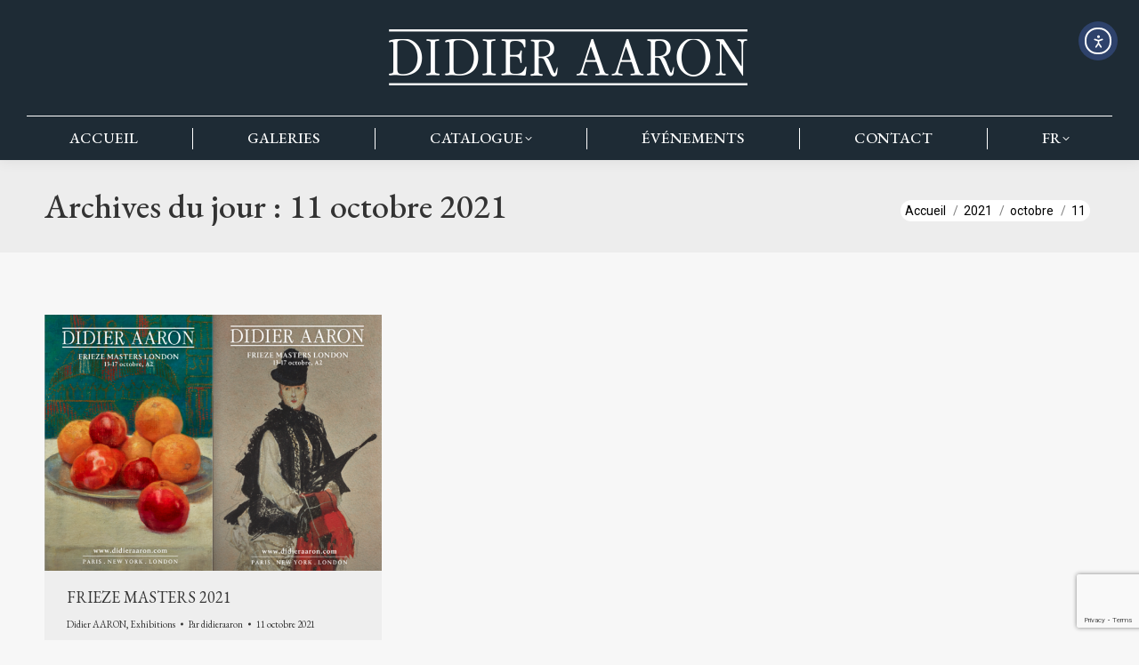

--- FILE ---
content_type: text/html; charset=UTF-8
request_url: https://www.didieraaron.com/2021/10/11/
body_size: 59237
content:
<!DOCTYPE html>
<!--[if !(IE 6) | !(IE 7) | !(IE 8)  ]><!-->
<html lang="fr-FR" class="no-js">
<!--<![endif]-->
<head>
	<meta charset="UTF-8" />
				<meta name="viewport" content="width=device-width, initial-scale=1, maximum-scale=1, user-scalable=0"/>
			<meta name="theme-color" content="#333333"/>	<link rel="profile" href="https://gmpg.org/xfn/11" />
	<title>11 octobre 2021 &#8211; Didier Aaron</title>
<meta name='robots' content='max-image-preview:large' />
	<style>img:is([sizes="auto" i], [sizes^="auto," i]) { contain-intrinsic-size: 3000px 1500px }</style>
	<link rel="alternate" hreflang="en" href="https://www.didieraaron.com/2021/10/11/?lang=en" />
<link rel="alternate" hreflang="fr" href="https://www.didieraaron.com/2021/10/11/" />
<link rel="alternate" hreflang="x-default" href="https://www.didieraaron.com/2021/10/11/" />
<script id="cookieyes" type="text/javascript" src="https://cdn-cookieyes.com/client_data/a44bd98f8cee4f501a2871a5/script.js"></script><link rel='dns-prefetch' href='//cdn.elementor.com' />
<link rel='dns-prefetch' href='//maps.googleapis.com' />
<link rel='dns-prefetch' href='//fonts.googleapis.com' />
<link rel="alternate" type="application/rss+xml" title="Didier Aaron &raquo; Flux" href="https://www.didieraaron.com/feed/" />
<link rel="alternate" type="application/rss+xml" title="Didier Aaron &raquo; Flux des commentaires" href="https://www.didieraaron.com/comments/feed/" />
<script>
window._wpemojiSettings = {"baseUrl":"https:\/\/s.w.org\/images\/core\/emoji\/16.0.1\/72x72\/","ext":".png","svgUrl":"https:\/\/s.w.org\/images\/core\/emoji\/16.0.1\/svg\/","svgExt":".svg","source":{"concatemoji":"https:\/\/www.didieraaron.com\/wp-includes\/js\/wp-emoji-release.min.js?ver=6.8.3"}};
/*! This file is auto-generated */
!function(s,n){var o,i,e;function c(e){try{var t={supportTests:e,timestamp:(new Date).valueOf()};sessionStorage.setItem(o,JSON.stringify(t))}catch(e){}}function p(e,t,n){e.clearRect(0,0,e.canvas.width,e.canvas.height),e.fillText(t,0,0);var t=new Uint32Array(e.getImageData(0,0,e.canvas.width,e.canvas.height).data),a=(e.clearRect(0,0,e.canvas.width,e.canvas.height),e.fillText(n,0,0),new Uint32Array(e.getImageData(0,0,e.canvas.width,e.canvas.height).data));return t.every(function(e,t){return e===a[t]})}function u(e,t){e.clearRect(0,0,e.canvas.width,e.canvas.height),e.fillText(t,0,0);for(var n=e.getImageData(16,16,1,1),a=0;a<n.data.length;a++)if(0!==n.data[a])return!1;return!0}function f(e,t,n,a){switch(t){case"flag":return n(e,"\ud83c\udff3\ufe0f\u200d\u26a7\ufe0f","\ud83c\udff3\ufe0f\u200b\u26a7\ufe0f")?!1:!n(e,"\ud83c\udde8\ud83c\uddf6","\ud83c\udde8\u200b\ud83c\uddf6")&&!n(e,"\ud83c\udff4\udb40\udc67\udb40\udc62\udb40\udc65\udb40\udc6e\udb40\udc67\udb40\udc7f","\ud83c\udff4\u200b\udb40\udc67\u200b\udb40\udc62\u200b\udb40\udc65\u200b\udb40\udc6e\u200b\udb40\udc67\u200b\udb40\udc7f");case"emoji":return!a(e,"\ud83e\udedf")}return!1}function g(e,t,n,a){var r="undefined"!=typeof WorkerGlobalScope&&self instanceof WorkerGlobalScope?new OffscreenCanvas(300,150):s.createElement("canvas"),o=r.getContext("2d",{willReadFrequently:!0}),i=(o.textBaseline="top",o.font="600 32px Arial",{});return e.forEach(function(e){i[e]=t(o,e,n,a)}),i}function t(e){var t=s.createElement("script");t.src=e,t.defer=!0,s.head.appendChild(t)}"undefined"!=typeof Promise&&(o="wpEmojiSettingsSupports",i=["flag","emoji"],n.supports={everything:!0,everythingExceptFlag:!0},e=new Promise(function(e){s.addEventListener("DOMContentLoaded",e,{once:!0})}),new Promise(function(t){var n=function(){try{var e=JSON.parse(sessionStorage.getItem(o));if("object"==typeof e&&"number"==typeof e.timestamp&&(new Date).valueOf()<e.timestamp+604800&&"object"==typeof e.supportTests)return e.supportTests}catch(e){}return null}();if(!n){if("undefined"!=typeof Worker&&"undefined"!=typeof OffscreenCanvas&&"undefined"!=typeof URL&&URL.createObjectURL&&"undefined"!=typeof Blob)try{var e="postMessage("+g.toString()+"("+[JSON.stringify(i),f.toString(),p.toString(),u.toString()].join(",")+"));",a=new Blob([e],{type:"text/javascript"}),r=new Worker(URL.createObjectURL(a),{name:"wpTestEmojiSupports"});return void(r.onmessage=function(e){c(n=e.data),r.terminate(),t(n)})}catch(e){}c(n=g(i,f,p,u))}t(n)}).then(function(e){for(var t in e)n.supports[t]=e[t],n.supports.everything=n.supports.everything&&n.supports[t],"flag"!==t&&(n.supports.everythingExceptFlag=n.supports.everythingExceptFlag&&n.supports[t]);n.supports.everythingExceptFlag=n.supports.everythingExceptFlag&&!n.supports.flag,n.DOMReady=!1,n.readyCallback=function(){n.DOMReady=!0}}).then(function(){return e}).then(function(){var e;n.supports.everything||(n.readyCallback(),(e=n.source||{}).concatemoji?t(e.concatemoji):e.wpemoji&&e.twemoji&&(t(e.twemoji),t(e.wpemoji)))}))}((window,document),window._wpemojiSettings);
</script>
<style id='wp-emoji-styles-inline-css'>

	img.wp-smiley, img.emoji {
		display: inline !important;
		border: none !important;
		box-shadow: none !important;
		height: 1em !important;
		width: 1em !important;
		margin: 0 0.07em !important;
		vertical-align: -0.1em !important;
		background: none !important;
		padding: 0 !important;
	}
</style>
<link rel='stylesheet' id='wp-block-library-css' href='https://www.didieraaron.com/wp-includes/css/dist/block-library/style.min.css?ver=6.8.3' media='all' />
<style id='wp-block-library-theme-inline-css'>
.wp-block-audio :where(figcaption){color:#555;font-size:13px;text-align:center}.is-dark-theme .wp-block-audio :where(figcaption){color:#ffffffa6}.wp-block-audio{margin:0 0 1em}.wp-block-code{border:1px solid #ccc;border-radius:4px;font-family:Menlo,Consolas,monaco,monospace;padding:.8em 1em}.wp-block-embed :where(figcaption){color:#555;font-size:13px;text-align:center}.is-dark-theme .wp-block-embed :where(figcaption){color:#ffffffa6}.wp-block-embed{margin:0 0 1em}.blocks-gallery-caption{color:#555;font-size:13px;text-align:center}.is-dark-theme .blocks-gallery-caption{color:#ffffffa6}:root :where(.wp-block-image figcaption){color:#555;font-size:13px;text-align:center}.is-dark-theme :root :where(.wp-block-image figcaption){color:#ffffffa6}.wp-block-image{margin:0 0 1em}.wp-block-pullquote{border-bottom:4px solid;border-top:4px solid;color:currentColor;margin-bottom:1.75em}.wp-block-pullquote cite,.wp-block-pullquote footer,.wp-block-pullquote__citation{color:currentColor;font-size:.8125em;font-style:normal;text-transform:uppercase}.wp-block-quote{border-left:.25em solid;margin:0 0 1.75em;padding-left:1em}.wp-block-quote cite,.wp-block-quote footer{color:currentColor;font-size:.8125em;font-style:normal;position:relative}.wp-block-quote:where(.has-text-align-right){border-left:none;border-right:.25em solid;padding-left:0;padding-right:1em}.wp-block-quote:where(.has-text-align-center){border:none;padding-left:0}.wp-block-quote.is-large,.wp-block-quote.is-style-large,.wp-block-quote:where(.is-style-plain){border:none}.wp-block-search .wp-block-search__label{font-weight:700}.wp-block-search__button{border:1px solid #ccc;padding:.375em .625em}:where(.wp-block-group.has-background){padding:1.25em 2.375em}.wp-block-separator.has-css-opacity{opacity:.4}.wp-block-separator{border:none;border-bottom:2px solid;margin-left:auto;margin-right:auto}.wp-block-separator.has-alpha-channel-opacity{opacity:1}.wp-block-separator:not(.is-style-wide):not(.is-style-dots){width:100px}.wp-block-separator.has-background:not(.is-style-dots){border-bottom:none;height:1px}.wp-block-separator.has-background:not(.is-style-wide):not(.is-style-dots){height:2px}.wp-block-table{margin:0 0 1em}.wp-block-table td,.wp-block-table th{word-break:normal}.wp-block-table :where(figcaption){color:#555;font-size:13px;text-align:center}.is-dark-theme .wp-block-table :where(figcaption){color:#ffffffa6}.wp-block-video :where(figcaption){color:#555;font-size:13px;text-align:center}.is-dark-theme .wp-block-video :where(figcaption){color:#ffffffa6}.wp-block-video{margin:0 0 1em}:root :where(.wp-block-template-part.has-background){margin-bottom:0;margin-top:0;padding:1.25em 2.375em}
</style>
<style id='classic-theme-styles-inline-css'>
/*! This file is auto-generated */
.wp-block-button__link{color:#fff;background-color:#32373c;border-radius:9999px;box-shadow:none;text-decoration:none;padding:calc(.667em + 2px) calc(1.333em + 2px);font-size:1.125em}.wp-block-file__button{background:#32373c;color:#fff;text-decoration:none}
</style>
<style id='global-styles-inline-css'>
:root{--wp--preset--aspect-ratio--square: 1;--wp--preset--aspect-ratio--4-3: 4/3;--wp--preset--aspect-ratio--3-4: 3/4;--wp--preset--aspect-ratio--3-2: 3/2;--wp--preset--aspect-ratio--2-3: 2/3;--wp--preset--aspect-ratio--16-9: 16/9;--wp--preset--aspect-ratio--9-16: 9/16;--wp--preset--color--black: #000000;--wp--preset--color--cyan-bluish-gray: #abb8c3;--wp--preset--color--white: #FFF;--wp--preset--color--pale-pink: #f78da7;--wp--preset--color--vivid-red: #cf2e2e;--wp--preset--color--luminous-vivid-orange: #ff6900;--wp--preset--color--luminous-vivid-amber: #fcb900;--wp--preset--color--light-green-cyan: #7bdcb5;--wp--preset--color--vivid-green-cyan: #00d084;--wp--preset--color--pale-cyan-blue: #8ed1fc;--wp--preset--color--vivid-cyan-blue: #0693e3;--wp--preset--color--vivid-purple: #9b51e0;--wp--preset--color--accent: #333333;--wp--preset--color--dark-gray: #111;--wp--preset--color--light-gray: #767676;--wp--preset--gradient--vivid-cyan-blue-to-vivid-purple: linear-gradient(135deg,rgba(6,147,227,1) 0%,rgb(155,81,224) 100%);--wp--preset--gradient--light-green-cyan-to-vivid-green-cyan: linear-gradient(135deg,rgb(122,220,180) 0%,rgb(0,208,130) 100%);--wp--preset--gradient--luminous-vivid-amber-to-luminous-vivid-orange: linear-gradient(135deg,rgba(252,185,0,1) 0%,rgba(255,105,0,1) 100%);--wp--preset--gradient--luminous-vivid-orange-to-vivid-red: linear-gradient(135deg,rgba(255,105,0,1) 0%,rgb(207,46,46) 100%);--wp--preset--gradient--very-light-gray-to-cyan-bluish-gray: linear-gradient(135deg,rgb(238,238,238) 0%,rgb(169,184,195) 100%);--wp--preset--gradient--cool-to-warm-spectrum: linear-gradient(135deg,rgb(74,234,220) 0%,rgb(151,120,209) 20%,rgb(207,42,186) 40%,rgb(238,44,130) 60%,rgb(251,105,98) 80%,rgb(254,248,76) 100%);--wp--preset--gradient--blush-light-purple: linear-gradient(135deg,rgb(255,206,236) 0%,rgb(152,150,240) 100%);--wp--preset--gradient--blush-bordeaux: linear-gradient(135deg,rgb(254,205,165) 0%,rgb(254,45,45) 50%,rgb(107,0,62) 100%);--wp--preset--gradient--luminous-dusk: linear-gradient(135deg,rgb(255,203,112) 0%,rgb(199,81,192) 50%,rgb(65,88,208) 100%);--wp--preset--gradient--pale-ocean: linear-gradient(135deg,rgb(255,245,203) 0%,rgb(182,227,212) 50%,rgb(51,167,181) 100%);--wp--preset--gradient--electric-grass: linear-gradient(135deg,rgb(202,248,128) 0%,rgb(113,206,126) 100%);--wp--preset--gradient--midnight: linear-gradient(135deg,rgb(2,3,129) 0%,rgb(40,116,252) 100%);--wp--preset--font-size--small: 13px;--wp--preset--font-size--medium: 20px;--wp--preset--font-size--large: 36px;--wp--preset--font-size--x-large: 42px;--wp--preset--spacing--20: 0.44rem;--wp--preset--spacing--30: 0.67rem;--wp--preset--spacing--40: 1rem;--wp--preset--spacing--50: 1.5rem;--wp--preset--spacing--60: 2.25rem;--wp--preset--spacing--70: 3.38rem;--wp--preset--spacing--80: 5.06rem;--wp--preset--shadow--natural: 6px 6px 9px rgba(0, 0, 0, 0.2);--wp--preset--shadow--deep: 12px 12px 50px rgba(0, 0, 0, 0.4);--wp--preset--shadow--sharp: 6px 6px 0px rgba(0, 0, 0, 0.2);--wp--preset--shadow--outlined: 6px 6px 0px -3px rgba(255, 255, 255, 1), 6px 6px rgba(0, 0, 0, 1);--wp--preset--shadow--crisp: 6px 6px 0px rgba(0, 0, 0, 1);}:where(.is-layout-flex){gap: 0.5em;}:where(.is-layout-grid){gap: 0.5em;}body .is-layout-flex{display: flex;}.is-layout-flex{flex-wrap: wrap;align-items: center;}.is-layout-flex > :is(*, div){margin: 0;}body .is-layout-grid{display: grid;}.is-layout-grid > :is(*, div){margin: 0;}:where(.wp-block-columns.is-layout-flex){gap: 2em;}:where(.wp-block-columns.is-layout-grid){gap: 2em;}:where(.wp-block-post-template.is-layout-flex){gap: 1.25em;}:where(.wp-block-post-template.is-layout-grid){gap: 1.25em;}.has-black-color{color: var(--wp--preset--color--black) !important;}.has-cyan-bluish-gray-color{color: var(--wp--preset--color--cyan-bluish-gray) !important;}.has-white-color{color: var(--wp--preset--color--white) !important;}.has-pale-pink-color{color: var(--wp--preset--color--pale-pink) !important;}.has-vivid-red-color{color: var(--wp--preset--color--vivid-red) !important;}.has-luminous-vivid-orange-color{color: var(--wp--preset--color--luminous-vivid-orange) !important;}.has-luminous-vivid-amber-color{color: var(--wp--preset--color--luminous-vivid-amber) !important;}.has-light-green-cyan-color{color: var(--wp--preset--color--light-green-cyan) !important;}.has-vivid-green-cyan-color{color: var(--wp--preset--color--vivid-green-cyan) !important;}.has-pale-cyan-blue-color{color: var(--wp--preset--color--pale-cyan-blue) !important;}.has-vivid-cyan-blue-color{color: var(--wp--preset--color--vivid-cyan-blue) !important;}.has-vivid-purple-color{color: var(--wp--preset--color--vivid-purple) !important;}.has-black-background-color{background-color: var(--wp--preset--color--black) !important;}.has-cyan-bluish-gray-background-color{background-color: var(--wp--preset--color--cyan-bluish-gray) !important;}.has-white-background-color{background-color: var(--wp--preset--color--white) !important;}.has-pale-pink-background-color{background-color: var(--wp--preset--color--pale-pink) !important;}.has-vivid-red-background-color{background-color: var(--wp--preset--color--vivid-red) !important;}.has-luminous-vivid-orange-background-color{background-color: var(--wp--preset--color--luminous-vivid-orange) !important;}.has-luminous-vivid-amber-background-color{background-color: var(--wp--preset--color--luminous-vivid-amber) !important;}.has-light-green-cyan-background-color{background-color: var(--wp--preset--color--light-green-cyan) !important;}.has-vivid-green-cyan-background-color{background-color: var(--wp--preset--color--vivid-green-cyan) !important;}.has-pale-cyan-blue-background-color{background-color: var(--wp--preset--color--pale-cyan-blue) !important;}.has-vivid-cyan-blue-background-color{background-color: var(--wp--preset--color--vivid-cyan-blue) !important;}.has-vivid-purple-background-color{background-color: var(--wp--preset--color--vivid-purple) !important;}.has-black-border-color{border-color: var(--wp--preset--color--black) !important;}.has-cyan-bluish-gray-border-color{border-color: var(--wp--preset--color--cyan-bluish-gray) !important;}.has-white-border-color{border-color: var(--wp--preset--color--white) !important;}.has-pale-pink-border-color{border-color: var(--wp--preset--color--pale-pink) !important;}.has-vivid-red-border-color{border-color: var(--wp--preset--color--vivid-red) !important;}.has-luminous-vivid-orange-border-color{border-color: var(--wp--preset--color--luminous-vivid-orange) !important;}.has-luminous-vivid-amber-border-color{border-color: var(--wp--preset--color--luminous-vivid-amber) !important;}.has-light-green-cyan-border-color{border-color: var(--wp--preset--color--light-green-cyan) !important;}.has-vivid-green-cyan-border-color{border-color: var(--wp--preset--color--vivid-green-cyan) !important;}.has-pale-cyan-blue-border-color{border-color: var(--wp--preset--color--pale-cyan-blue) !important;}.has-vivid-cyan-blue-border-color{border-color: var(--wp--preset--color--vivid-cyan-blue) !important;}.has-vivid-purple-border-color{border-color: var(--wp--preset--color--vivid-purple) !important;}.has-vivid-cyan-blue-to-vivid-purple-gradient-background{background: var(--wp--preset--gradient--vivid-cyan-blue-to-vivid-purple) !important;}.has-light-green-cyan-to-vivid-green-cyan-gradient-background{background: var(--wp--preset--gradient--light-green-cyan-to-vivid-green-cyan) !important;}.has-luminous-vivid-amber-to-luminous-vivid-orange-gradient-background{background: var(--wp--preset--gradient--luminous-vivid-amber-to-luminous-vivid-orange) !important;}.has-luminous-vivid-orange-to-vivid-red-gradient-background{background: var(--wp--preset--gradient--luminous-vivid-orange-to-vivid-red) !important;}.has-very-light-gray-to-cyan-bluish-gray-gradient-background{background: var(--wp--preset--gradient--very-light-gray-to-cyan-bluish-gray) !important;}.has-cool-to-warm-spectrum-gradient-background{background: var(--wp--preset--gradient--cool-to-warm-spectrum) !important;}.has-blush-light-purple-gradient-background{background: var(--wp--preset--gradient--blush-light-purple) !important;}.has-blush-bordeaux-gradient-background{background: var(--wp--preset--gradient--blush-bordeaux) !important;}.has-luminous-dusk-gradient-background{background: var(--wp--preset--gradient--luminous-dusk) !important;}.has-pale-ocean-gradient-background{background: var(--wp--preset--gradient--pale-ocean) !important;}.has-electric-grass-gradient-background{background: var(--wp--preset--gradient--electric-grass) !important;}.has-midnight-gradient-background{background: var(--wp--preset--gradient--midnight) !important;}.has-small-font-size{font-size: var(--wp--preset--font-size--small) !important;}.has-medium-font-size{font-size: var(--wp--preset--font-size--medium) !important;}.has-large-font-size{font-size: var(--wp--preset--font-size--large) !important;}.has-x-large-font-size{font-size: var(--wp--preset--font-size--x-large) !important;}
:where(.wp-block-post-template.is-layout-flex){gap: 1.25em;}:where(.wp-block-post-template.is-layout-grid){gap: 1.25em;}
:where(.wp-block-columns.is-layout-flex){gap: 2em;}:where(.wp-block-columns.is-layout-grid){gap: 2em;}
:root :where(.wp-block-pullquote){font-size: 1.5em;line-height: 1.6;}
</style>
<link rel='stylesheet' id='contact-form-7-css' href='https://www.didieraaron.com/wp-content/plugins/contact-form-7/includes/css/styles.css?ver=6.1.4' media='all' />
<link rel='stylesheet' id='fb-widget-frontend-style-css' href='https://www.didieraaron.com/wp-content/plugins/facebook-pagelike-widget/assets/css/style.css?ver=1.0.0' media='all' />
<link rel='stylesheet' id='wpml-menu-item-0-css' href='https://www.didieraaron.com/wp-content/plugins/sitepress-multilingual-cms/templates/language-switchers/menu-item/style.min.css?ver=1' media='all' />
<style id='wpml-menu-item-0-inline-css'>
.wpml-ls-slot-2.wpml-ls-current-language, .wpml-ls-slot-2.wpml-ls-current-language a, .wpml-ls-slot-2.wpml-ls-current-language a:visited{color:#ffffff;}.wpml-ls-slot-2.wpml-ls-current-language:hover, .wpml-ls-slot-2.wpml-ls-current-language:hover a, .wpml-ls-slot-2.wpml-ls-current-language a:hover{color:#666666;}
</style>
<link rel='stylesheet' id='ea11y-widget-fonts-css' href='https://www.didieraaron.com/wp-content/plugins/pojo-accessibility/assets/build/fonts.css?ver=3.9.1' media='all' />
<link rel='stylesheet' id='ea11y-skip-link-css' href='https://www.didieraaron.com/wp-content/plugins/pojo-accessibility/assets/build/skip-link.css?ver=3.9.1' media='all' />
<link rel='stylesheet' id='the7-font-css' href='https://www.didieraaron.com/wp-content/themes/dt-the7/fonts/icomoon-the7-font/icomoon-the7-font.min.css?ver=14.0.2.1' media='all' />
<link rel='stylesheet' id='the7-Defaults-css' href='https://www.didieraaron.com/wp-content/uploads/smile_fonts/Defaults/Defaults.css?ver=6.8.3' media='all' />
<link rel='stylesheet' id='dt-web-fonts-css' href='https://fonts.googleapis.com/css?family=Roboto:400,500,600,700%7CEB+Garamond:400,500,600,700' media='all' />
<link rel='stylesheet' id='dt-main-css' href='https://www.didieraaron.com/wp-content/themes/dt-the7/css/main.min.css?ver=14.0.2.1' media='all' />
<style id='dt-main-inline-css'>
body #load {
  display: block;
  height: 100%;
  overflow: hidden;
  position: fixed;
  width: 100%;
  z-index: 9901;
  opacity: 1;
  visibility: visible;
  transition: all .35s ease-out;
}
.load-wrap {
  width: 100%;
  height: 100%;
  background-position: center center;
  background-repeat: no-repeat;
  text-align: center;
  display: -ms-flexbox;
  display: -ms-flex;
  display: flex;
  -ms-align-items: center;
  -ms-flex-align: center;
  align-items: center;
  -ms-flex-flow: column wrap;
  flex-flow: column wrap;
  -ms-flex-pack: center;
  -ms-justify-content: center;
  justify-content: center;
}
.load-wrap > svg {
  position: absolute;
  top: 50%;
  left: 50%;
  transform: translate(-50%,-50%);
}
#load {
  background: var(--the7-elementor-beautiful-loading-bg,#ffffff);
  --the7-beautiful-spinner-color2: var(--the7-beautiful-spinner-color,rgba(51,51,51,0.25));
}

</style>
<link rel='stylesheet' id='the7-custom-scrollbar-css' href='https://www.didieraaron.com/wp-content/themes/dt-the7/lib/custom-scrollbar/custom-scrollbar.min.css?ver=14.0.2.1' media='all' />
<link rel='stylesheet' id='the7-wpbakery-css' href='https://www.didieraaron.com/wp-content/themes/dt-the7/css/wpbakery.min.css?ver=14.0.2.1' media='all' />
<link rel='stylesheet' id='the7-core-css' href='https://www.didieraaron.com/wp-content/plugins/dt-the7-core/assets/css/post-type.min.css?ver=2.7.12' media='all' />
<link rel='stylesheet' id='the7-css-vars-css' href='https://www.didieraaron.com/wp-content/uploads/the7-css/css-vars.css?ver=591e221a0542' media='all' />
<link rel='stylesheet' id='dt-custom-css' href='https://www.didieraaron.com/wp-content/uploads/the7-css/custom.css?ver=591e221a0542' media='all' />
<link rel='stylesheet' id='dt-media-css' href='https://www.didieraaron.com/wp-content/uploads/the7-css/media.css?ver=591e221a0542' media='all' />
<link rel='stylesheet' id='the7-mega-menu-css' href='https://www.didieraaron.com/wp-content/uploads/the7-css/mega-menu.css?ver=591e221a0542' media='all' />
<link rel='stylesheet' id='the7-elements-albums-portfolio-css' href='https://www.didieraaron.com/wp-content/uploads/the7-css/the7-elements-albums-portfolio.css?ver=591e221a0542' media='all' />
<link rel='stylesheet' id='the7-elements-css' href='https://www.didieraaron.com/wp-content/uploads/the7-css/post-type-dynamic.css?ver=591e221a0542' media='all' />
<link rel='stylesheet' id='style-css' href='https://www.didieraaron.com/wp-content/themes/dt-the7/style.css?ver=14.0.2.1' media='all' />
<link rel='stylesheet' id='ultimate-vc-addons-style-min-css' href='https://www.didieraaron.com/wp-content/plugins/Ultimate_VC_Addons/assets/min-css/ultimate.min.css?ver=3.21.1' media='all' />
<link rel='stylesheet' id='ultimate-vc-addons-icons-css' href='https://www.didieraaron.com/wp-content/plugins/Ultimate_VC_Addons/assets/css/icons.css?ver=3.21.1' media='all' />
<link rel='stylesheet' id='ultimate-vc-addons-vidcons-css' href='https://www.didieraaron.com/wp-content/plugins/Ultimate_VC_Addons/assets/fonts/vidcons.css?ver=3.21.1' media='all' />
<script src="https://www.didieraaron.com/wp-includes/js/jquery/jquery.min.js?ver=3.7.1" id="jquery-core-js"></script>
<script src="https://www.didieraaron.com/wp-includes/js/jquery/jquery-migrate.min.js?ver=3.4.1" id="jquery-migrate-js"></script>
<script id="wpml-cookie-js-extra">
var wpml_cookies = {"wp-wpml_current_language":{"value":"fr","expires":1,"path":"\/"}};
var wpml_cookies = {"wp-wpml_current_language":{"value":"fr","expires":1,"path":"\/"}};
</script>
<script src="https://www.didieraaron.com/wp-content/plugins/sitepress-multilingual-cms/res/js/cookies/language-cookie.js?ver=486900" id="wpml-cookie-js" defer data-wp-strategy="defer"></script>
<script id="dt-above-fold-js-extra">
var dtLocal = {"themeUrl":"https:\/\/www.didieraaron.com\/wp-content\/themes\/dt-the7","passText":"Pour voir ce contenu, entrer le mots de passe:","moreButtonText":{"loading":"Chargement ...","loadMore":"Charger la suite"},"postID":"5328","ajaxurl":"https:\/\/www.didieraaron.com\/wp-admin\/admin-ajax.php","REST":{"baseUrl":"https:\/\/www.didieraaron.com\/wp-json\/the7\/v1","endpoints":{"sendMail":"\/send-mail"}},"contactMessages":{"required":"One or more fields have an error. Please check and try again.","terms":"Veuillez accepter la politique de confidentialit\u00e9.","fillTheCaptchaError":"Veuillez remplir le captcha."},"captchaSiteKey":"","ajaxNonce":"181c5fed16","pageData":{"type":"archive","template":"archive","layout":"masonry"},"themeSettings":{"smoothScroll":"off","lazyLoading":false,"desktopHeader":{"height":180},"ToggleCaptionEnabled":"disabled","ToggleCaption":"Navigation","floatingHeader":{"showAfter":94,"showMenu":true,"height":60,"logo":{"showLogo":false,"html":"<img class=\" preload-me\" src=\"https:\/\/www.didieraaron.com\/wp-content\/uploads\/2020\/09\/logo_mobile.png\" srcset=\"https:\/\/www.didieraaron.com\/wp-content\/uploads\/2020\/09\/logo_mobile.png 186w\" width=\"186\" height=\"35\"   sizes=\"186px\" alt=\"Didier Aaron\" \/>","url":"https:\/\/www.didieraaron.com\/"}},"topLine":{"floatingTopLine":{"logo":{"showLogo":false,"html":""}}},"mobileHeader":{"firstSwitchPoint":992,"secondSwitchPoint":778,"firstSwitchPointHeight":60,"secondSwitchPointHeight":60,"mobileToggleCaptionEnabled":"disabled","mobileToggleCaption":"Menu"},"stickyMobileHeaderFirstSwitch":{"logo":{"html":"<img class=\" preload-me\" src=\"https:\/\/www.didieraaron.com\/wp-content\/uploads\/2020\/09\/logo_mobile.png\" srcset=\"https:\/\/www.didieraaron.com\/wp-content\/uploads\/2020\/09\/logo_mobile.png 186w\" width=\"186\" height=\"35\"   sizes=\"186px\" alt=\"Didier Aaron\" \/>"}},"stickyMobileHeaderSecondSwitch":{"logo":{"html":"<img class=\" preload-me\" src=\"https:\/\/www.didieraaron.com\/wp-content\/uploads\/2020\/09\/logo_mobile.png\" srcset=\"https:\/\/www.didieraaron.com\/wp-content\/uploads\/2020\/09\/logo_mobile.png 186w\" width=\"186\" height=\"35\"   sizes=\"186px\" alt=\"Didier Aaron\" \/>"}},"sidebar":{"switchPoint":992},"boxedWidth":"1280px"},"VCMobileScreenWidth":"768"};
var dtShare = {"shareButtonText":{"facebook":"Partager sur Facebook","twitter":"Share on X","pinterest":"Partager sur Pinterest","linkedin":"Partager sur Linkedin","whatsapp":"Partager sur Whatsapp"},"overlayOpacity":"85"};
</script>
<script src="https://www.didieraaron.com/wp-content/themes/dt-the7/js/above-the-fold.min.js?ver=14.0.2.1" id="dt-above-fold-js"></script>
<script src="https://www.didieraaron.com/wp-content/plugins/Ultimate_VC_Addons/assets/min-js/modernizr-custom.min.js?ver=3.21.1" id="ultimate-vc-addons-modernizr-js"></script>
<script src="https://www.didieraaron.com/wp-content/plugins/Ultimate_VC_Addons/assets/min-js/jquery-ui.min.js?ver=3.21.1" id="jquery_ui-js"></script>
<script src="https://maps.googleapis.com/maps/api/js" id="ultimate-vc-addons-googleapis-js"></script>
<script src="https://www.didieraaron.com/wp-includes/js/jquery/ui/core.min.js?ver=1.13.3" id="jquery-ui-core-js"></script>
<script src="https://www.didieraaron.com/wp-includes/js/jquery/ui/mouse.min.js?ver=1.13.3" id="jquery-ui-mouse-js"></script>
<script src="https://www.didieraaron.com/wp-includes/js/jquery/ui/slider.min.js?ver=1.13.3" id="jquery-ui-slider-js"></script>
<script src="https://www.didieraaron.com/wp-content/plugins/Ultimate_VC_Addons/assets/min-js/jquery-ui-labeledslider.min.js?ver=3.21.1" id="ultimate-vc-addons_range_tick-js"></script>
<script src="https://www.didieraaron.com/wp-content/plugins/Ultimate_VC_Addons/assets/min-js/ultimate.min.js?ver=3.21.1" id="ultimate-vc-addons-script-js"></script>
<script src="https://www.didieraaron.com/wp-content/plugins/Ultimate_VC_Addons/assets/min-js/modal-all.min.js?ver=3.21.1" id="ultimate-vc-addons-modal-all-js"></script>
<script src="https://www.didieraaron.com/wp-content/plugins/Ultimate_VC_Addons/assets/min-js/jparallax.min.js?ver=3.21.1" id="ultimate-vc-addons-jquery.shake-js"></script>
<script src="https://www.didieraaron.com/wp-content/plugins/Ultimate_VC_Addons/assets/min-js/vhparallax.min.js?ver=3.21.1" id="ultimate-vc-addons-jquery.vhparallax-js"></script>
<script src="https://www.didieraaron.com/wp-content/plugins/Ultimate_VC_Addons/assets/min-js/ultimate_bg.min.js?ver=3.21.1" id="ultimate-vc-addons-row-bg-js"></script>
<script src="https://www.didieraaron.com/wp-content/plugins/Ultimate_VC_Addons/assets/min-js/mb-YTPlayer.min.js?ver=3.21.1" id="ultimate-vc-addons-jquery.ytplayer-js"></script>
<script></script><link rel="https://api.w.org/" href="https://www.didieraaron.com/wp-json/" /><link rel="EditURI" type="application/rsd+xml" title="RSD" href="https://www.didieraaron.com/xmlrpc.php?rsd" />
<meta name="generator" content="WordPress 6.8.3" />
<meta name="generator" content="WPML ver:4.8.6 stt:1,4;" />
<meta name="generator" content="Powered by WPBakery Page Builder - drag and drop page builder for WordPress."/>
<meta name="generator" content="Powered by Slider Revolution 6.7.38 - responsive, Mobile-Friendly Slider Plugin for WordPress with comfortable drag and drop interface." />
<script type="text/javascript" id="the7-loader-script">
document.addEventListener("DOMContentLoaded", function(event) {
	var load = document.getElementById("load");
	if(!load.classList.contains('loader-removed')){
		var removeLoading = setTimeout(function() {
			load.className += " loader-removed";
		}, 300);
	}
});
</script>
		<link rel="icon" href="https://www.didieraaron.com/wp-content/uploads/2024/06/cropped-DA_Logo_White-32x32.png" sizes="32x32" />
<link rel="icon" href="https://www.didieraaron.com/wp-content/uploads/2024/06/cropped-DA_Logo_White-192x192.png" sizes="192x192" />
<link rel="apple-touch-icon" href="https://www.didieraaron.com/wp-content/uploads/2024/06/cropped-DA_Logo_White-180x180.png" />
<meta name="msapplication-TileImage" content="https://www.didieraaron.com/wp-content/uploads/2024/06/cropped-DA_Logo_White-270x270.png" />
<script>function setREVStartSize(e){
			//window.requestAnimationFrame(function() {
				window.RSIW = window.RSIW===undefined ? window.innerWidth : window.RSIW;
				window.RSIH = window.RSIH===undefined ? window.innerHeight : window.RSIH;
				try {
					var pw = document.getElementById(e.c).parentNode.offsetWidth,
						newh;
					pw = pw===0 || isNaN(pw) || (e.l=="fullwidth" || e.layout=="fullwidth") ? window.RSIW : pw;
					e.tabw = e.tabw===undefined ? 0 : parseInt(e.tabw);
					e.thumbw = e.thumbw===undefined ? 0 : parseInt(e.thumbw);
					e.tabh = e.tabh===undefined ? 0 : parseInt(e.tabh);
					e.thumbh = e.thumbh===undefined ? 0 : parseInt(e.thumbh);
					e.tabhide = e.tabhide===undefined ? 0 : parseInt(e.tabhide);
					e.thumbhide = e.thumbhide===undefined ? 0 : parseInt(e.thumbhide);
					e.mh = e.mh===undefined || e.mh=="" || e.mh==="auto" ? 0 : parseInt(e.mh,0);
					if(e.layout==="fullscreen" || e.l==="fullscreen")
						newh = Math.max(e.mh,window.RSIH);
					else{
						e.gw = Array.isArray(e.gw) ? e.gw : [e.gw];
						for (var i in e.rl) if (e.gw[i]===undefined || e.gw[i]===0) e.gw[i] = e.gw[i-1];
						e.gh = e.el===undefined || e.el==="" || (Array.isArray(e.el) && e.el.length==0)? e.gh : e.el;
						e.gh = Array.isArray(e.gh) ? e.gh : [e.gh];
						for (var i in e.rl) if (e.gh[i]===undefined || e.gh[i]===0) e.gh[i] = e.gh[i-1];
											
						var nl = new Array(e.rl.length),
							ix = 0,
							sl;
						e.tabw = e.tabhide>=pw ? 0 : e.tabw;
						e.thumbw = e.thumbhide>=pw ? 0 : e.thumbw;
						e.tabh = e.tabhide>=pw ? 0 : e.tabh;
						e.thumbh = e.thumbhide>=pw ? 0 : e.thumbh;
						for (var i in e.rl) nl[i] = e.rl[i]<window.RSIW ? 0 : e.rl[i];
						sl = nl[0];
						for (var i in nl) if (sl>nl[i] && nl[i]>0) { sl = nl[i]; ix=i;}
						var m = pw>(e.gw[ix]+e.tabw+e.thumbw) ? 1 : (pw-(e.tabw+e.thumbw)) / (e.gw[ix]);
						newh =  (e.gh[ix] * m) + (e.tabh + e.thumbh);
					}
					var el = document.getElementById(e.c);
					if (el!==null && el) el.style.height = newh+"px";
					el = document.getElementById(e.c+"_wrapper");
					if (el!==null && el) {
						el.style.height = newh+"px";
						el.style.display = "block";
					}
				} catch(e){
					console.log("Failure at Presize of Slider:" + e)
				}
			//});
		  };</script>
<noscript><style> .wpb_animate_when_almost_visible { opacity: 1; }</style></noscript><style id='the7-custom-inline-css' type='text/css'>
.sub-nav .menu-item i.fa,
.sub-nav .menu-item i.fas,
.sub-nav .menu-item i.far,
.sub-nav .menu-item i.fab {
	text-align: center;
	width: 1.25em;
}
</style>
</head>
<body id="the7-body" class="archive date wp-embed-responsive wp-theme-dt-the7 the7-core-ver-2.7.12 ally-default layout-masonry description-under-image dt-responsive-on right-mobile-menu-close-icon ouside-menu-close-icon mobile-hamburger-close-bg-enable mobile-hamburger-close-bg-hover-enable  fade-medium-mobile-menu-close-icon fade-medium-menu-close-icon srcset-enabled btn-flat custom-btn-color custom-btn-hover-color phantom-sticky phantom-shadow-decoration phantom-logo-off sticky-mobile-header top-header first-switch-logo-left first-switch-menu-right second-switch-logo-left second-switch-menu-right right-mobile-menu layzr-loading-on popup-message-style the7-ver-14.0.2.1 wpb-js-composer js-comp-ver-8.4.1 vc_responsive">
		<script>
			const onSkipLinkClick = () => {
				const htmlElement = document.querySelector('html');

				htmlElement.style['scroll-behavior'] = 'smooth';

				setTimeout( () => htmlElement.style['scroll-behavior'] = null, 1000 );
			}
			document.addEventListener("DOMContentLoaded", () => {
				if (!document.querySelector('#content')) {
					document.querySelector('.ea11y-skip-to-content-link').remove();
				}
			});
		</script>
		<nav aria-label="Skip to content navigation">
			<a class="ea11y-skip-to-content-link"
				href="#content"
				tabindex="1"
				onclick="onSkipLinkClick()"
			>
				Aller au contenu principal
				<svg width="24" height="24" viewBox="0 0 24 24" fill="none" role="presentation">
					<path d="M18 6V12C18 12.7956 17.6839 13.5587 17.1213 14.1213C16.5587 14.6839 15.7956 15 15 15H5M5 15L9 11M5 15L9 19"
								stroke="black"
								stroke-width="1.5"
								stroke-linecap="round"
								stroke-linejoin="round"
					/>
				</svg>
			</a>
			<div class="ea11y-skip-to-content-backdrop"></div>
		</nav>

		<!-- The7 14.0.2.1 -->
<div id="load" class="spinner-loader">
	<div class="load-wrap"><style type="text/css">
    [class*="the7-spinner-animate-"]{
        animation: spinner-animation 1s cubic-bezier(1,1,1,1) infinite;
        x:46.5px;
        y:40px;
        width:7px;
        height:20px;
        fill:var(--the7-beautiful-spinner-color2);
        opacity: 0.2;
    }
    .the7-spinner-animate-2{
        animation-delay: 0.083s;
    }
    .the7-spinner-animate-3{
        animation-delay: 0.166s;
    }
    .the7-spinner-animate-4{
         animation-delay: 0.25s;
    }
    .the7-spinner-animate-5{
         animation-delay: 0.33s;
    }
    .the7-spinner-animate-6{
         animation-delay: 0.416s;
    }
    .the7-spinner-animate-7{
         animation-delay: 0.5s;
    }
    .the7-spinner-animate-8{
         animation-delay: 0.58s;
    }
    .the7-spinner-animate-9{
         animation-delay: 0.666s;
    }
    .the7-spinner-animate-10{
         animation-delay: 0.75s;
    }
    .the7-spinner-animate-11{
        animation-delay: 0.83s;
    }
    .the7-spinner-animate-12{
        animation-delay: 0.916s;
    }
    @keyframes spinner-animation{
        from {
            opacity: 1;
        }
        to{
            opacity: 0;
        }
    }
</style>
<svg width="75px" height="75px" xmlns="http://www.w3.org/2000/svg" viewBox="0 0 100 100" preserveAspectRatio="xMidYMid">
	<rect class="the7-spinner-animate-1" rx="5" ry="5" transform="rotate(0 50 50) translate(0 -30)"></rect>
	<rect class="the7-spinner-animate-2" rx="5" ry="5" transform="rotate(30 50 50) translate(0 -30)"></rect>
	<rect class="the7-spinner-animate-3" rx="5" ry="5" transform="rotate(60 50 50) translate(0 -30)"></rect>
	<rect class="the7-spinner-animate-4" rx="5" ry="5" transform="rotate(90 50 50) translate(0 -30)"></rect>
	<rect class="the7-spinner-animate-5" rx="5" ry="5" transform="rotate(120 50 50) translate(0 -30)"></rect>
	<rect class="the7-spinner-animate-6" rx="5" ry="5" transform="rotate(150 50 50) translate(0 -30)"></rect>
	<rect class="the7-spinner-animate-7" rx="5" ry="5" transform="rotate(180 50 50) translate(0 -30)"></rect>
	<rect class="the7-spinner-animate-8" rx="5" ry="5" transform="rotate(210 50 50) translate(0 -30)"></rect>
	<rect class="the7-spinner-animate-9" rx="5" ry="5" transform="rotate(240 50 50) translate(0 -30)"></rect>
	<rect class="the7-spinner-animate-10" rx="5" ry="5" transform="rotate(270 50 50) translate(0 -30)"></rect>
	<rect class="the7-spinner-animate-11" rx="5" ry="5" transform="rotate(300 50 50) translate(0 -30)"></rect>
	<rect class="the7-spinner-animate-12" rx="5" ry="5" transform="rotate(330 50 50) translate(0 -30)"></rect>
</svg></div>
</div>
<div id="page" >
	<a class="skip-link screen-reader-text" href="#content">Aller au contenu</a>

<div class="masthead classic-header justify content-width-line logo-center full-height dividers shadow-decoration shadow-mobile-header-decoration small-mobile-menu-icon dt-parent-menu-clickable show-sub-menu-on-hover show-device-logo show-mobile-logo" >

	<div class="top-bar full-width-line top-bar-empty top-bar-line-hide">
	<div class="top-bar-bg" ></div>
	<div class="mini-widgets left-widgets"></div><div class="mini-widgets right-widgets"></div></div>

	<header class="header-bar" role="banner">

		<div class="branding">
	<div id="site-title" class="assistive-text">Didier Aaron</div>
	<div id="site-description" class="assistive-text"></div>
	<a class="" href="https://www.didieraaron.com/"><img class=" preload-me" src="https://www.didieraaron.com/wp-content/uploads/2020/07/logo.png" srcset="https://www.didieraaron.com/wp-content/uploads/2020/07/logo.png 426w" width="426" height="80"   sizes="426px" alt="Didier Aaron" /><img class="mobile-logo preload-me" src="https://www.didieraaron.com/wp-content/uploads/2020/09/logo_mobile.png" srcset="https://www.didieraaron.com/wp-content/uploads/2020/09/logo_mobile.png 186w" width="186" height="35"   sizes="186px" alt="Didier Aaron" /></a><div class="mini-widgets"></div><div class="mini-widgets"></div></div>

		<nav class="navigation">

			<ul id="primary-menu" class="main-nav underline-decoration from-centre-line level-arrows-on outside-item-remove-margin"><li class="menu-item menu-item-type-post_type menu-item-object-page menu-item-home menu-item-28 first depth-0"><a href='https://www.didieraaron.com/' data-level='1'><span class="menu-item-text"><span class="menu-text">Accueil</span></span></a></li> <li class="menu-item menu-item-type-post_type menu-item-object-page menu-item-27 depth-0"><a href='https://www.didieraaron.com/galeries/' data-level='1'><span class="menu-item-text"><span class="menu-text">Galeries</span></span></a></li> <li class="menu-item menu-item-type-custom menu-item-object-custom menu-item-has-children menu-item-29 has-children depth-0"><a href='#' data-level='1' aria-haspopup='true' aria-expanded='false'><span class="menu-item-text"><span class="menu-text">Catalogue</span></span></a><ul class="sub-nav hover-style-bg level-arrows-on" role="group"><li class="menu-item menu-item-type-post_type menu-item-object-page menu-item-26 first depth-1"><a href='https://www.didieraaron.com/tableaux/' data-level='2'><span class="menu-item-text"><span class="menu-text">Tableaux</span></span></a></li> <li class="menu-item menu-item-type-post_type menu-item-object-page menu-item-25 depth-1"><a href='https://www.didieraaron.com/dessins/' data-level='2'><span class="menu-item-text"><span class="menu-text">Dessins</span></span></a></li> <li class="menu-item menu-item-type-post_type menu-item-object-page menu-item-24 depth-1"><a href='https://www.didieraaron.com/sculptures/' data-level='2'><span class="menu-item-text"><span class="menu-text">Sculptures</span></span></a></li> <li class="menu-item menu-item-type-post_type menu-item-object-page menu-item-7028 depth-1"><a href='https://www.didieraaron.com/ventes-notables/' data-level='2'><span class="menu-item-text"><span class="menu-text">Ventes Notables</span></span></a></li> </ul></li> <li class="menu-item menu-item-type-post_type menu-item-object-page menu-item-23 depth-0"><a href='https://www.didieraaron.com/actualites/' data-level='1'><span class="menu-item-text"><span class="menu-text">Événements</span></span></a></li> <li class="menu-item menu-item-type-post_type menu-item-object-page menu-item-22 depth-0"><a href='https://www.didieraaron.com/contact/' data-level='1'><span class="menu-item-text"><span class="menu-text">Contact</span></span></a></li> <li class="menu-item wpml-ls-slot-2 wpml-ls-item wpml-ls-item-fr wpml-ls-current-language wpml-ls-menu-item wpml-ls-last-item menu-item-type-wpml_ls_menu_item menu-item-object-wpml_ls_menu_item menu-item-has-children menu-item-wpml-ls-2-fr last has-children depth-0"><a href='https://www.didieraaron.com/2021/10/11/' data-level='1' aria-haspopup='true' aria-expanded='false' role='menuitem'><span class="menu-item-text"><span class="menu-text"><span class="wpml-ls-display">FR</span></span></span></a><ul class="sub-nav hover-style-bg level-arrows-on" role="group"><li class="menu-item wpml-ls-slot-2 wpml-ls-item wpml-ls-item-en wpml-ls-menu-item wpml-ls-first-item menu-item-type-wpml_ls_menu_item menu-item-object-wpml_ls_menu_item menu-item-wpml-ls-2-en first depth-1"><a href='https://www.didieraaron.com/2021/10/11/?lang=en' title='Passer à EN' data-level='2' aria-label='Passer à EN' role='menuitem'><span class="menu-item-text"><span class="menu-text"><span class="wpml-ls-display">EN</span></span></span></a></li> </ul></li> </ul>
			
		</nav>

	</header>

</div>
<div role="navigation" aria-label="Menu Principal" class="dt-mobile-header mobile-menu-show-divider">
	<div class="dt-close-mobile-menu-icon" aria-label="Close" role="button" tabindex="0"><div class="close-line-wrap"><span class="close-line"></span><span class="close-line"></span><span class="close-line"></span></div></div>	<ul id="mobile-menu" class="mobile-main-nav">
		<li class="menu-item menu-item-type-post_type menu-item-object-page menu-item-home menu-item-28 first depth-0"><a href='https://www.didieraaron.com/' data-level='1'><span class="menu-item-text"><span class="menu-text">Accueil</span></span></a></li> <li class="menu-item menu-item-type-post_type menu-item-object-page menu-item-27 depth-0"><a href='https://www.didieraaron.com/galeries/' data-level='1'><span class="menu-item-text"><span class="menu-text">Galeries</span></span></a></li> <li class="menu-item menu-item-type-custom menu-item-object-custom menu-item-has-children menu-item-29 has-children depth-0"><a href='#' data-level='1' aria-haspopup='true' aria-expanded='false'><span class="menu-item-text"><span class="menu-text">Catalogue</span></span></a><ul class="sub-nav hover-style-bg level-arrows-on" role="group"><li class="menu-item menu-item-type-post_type menu-item-object-page menu-item-26 first depth-1"><a href='https://www.didieraaron.com/tableaux/' data-level='2'><span class="menu-item-text"><span class="menu-text">Tableaux</span></span></a></li> <li class="menu-item menu-item-type-post_type menu-item-object-page menu-item-25 depth-1"><a href='https://www.didieraaron.com/dessins/' data-level='2'><span class="menu-item-text"><span class="menu-text">Dessins</span></span></a></li> <li class="menu-item menu-item-type-post_type menu-item-object-page menu-item-24 depth-1"><a href='https://www.didieraaron.com/sculptures/' data-level='2'><span class="menu-item-text"><span class="menu-text">Sculptures</span></span></a></li> <li class="menu-item menu-item-type-post_type menu-item-object-page menu-item-7028 depth-1"><a href='https://www.didieraaron.com/ventes-notables/' data-level='2'><span class="menu-item-text"><span class="menu-text">Ventes Notables</span></span></a></li> </ul></li> <li class="menu-item menu-item-type-post_type menu-item-object-page menu-item-23 depth-0"><a href='https://www.didieraaron.com/actualites/' data-level='1'><span class="menu-item-text"><span class="menu-text">Événements</span></span></a></li> <li class="menu-item menu-item-type-post_type menu-item-object-page menu-item-22 depth-0"><a href='https://www.didieraaron.com/contact/' data-level='1'><span class="menu-item-text"><span class="menu-text">Contact</span></span></a></li> <li class="menu-item wpml-ls-slot-2 wpml-ls-item wpml-ls-item-fr wpml-ls-current-language wpml-ls-menu-item wpml-ls-last-item menu-item-type-wpml_ls_menu_item menu-item-object-wpml_ls_menu_item menu-item-has-children menu-item-wpml-ls-2-fr last has-children depth-0"><a href='https://www.didieraaron.com/2021/10/11/' data-level='1' aria-haspopup='true' aria-expanded='false' role='menuitem'><span class="menu-item-text"><span class="menu-text"><span class="wpml-ls-display">FR</span></span></span></a><ul class="sub-nav hover-style-bg level-arrows-on" role="group"><li class="menu-item wpml-ls-slot-2 wpml-ls-item wpml-ls-item-en wpml-ls-menu-item wpml-ls-first-item menu-item-type-wpml_ls_menu_item menu-item-object-wpml_ls_menu_item menu-item-wpml-ls-2-en first depth-1"><a href='https://www.didieraaron.com/2021/10/11/?lang=en' title='Passer à EN' data-level='2' aria-label='Passer à EN' role='menuitem'><span class="menu-item-text"><span class="menu-text"><span class="wpml-ls-display">EN</span></span></span></a></li> </ul></li> 	</ul>
	<div class='mobile-mini-widgets-in-menu'></div>
</div>

		<div class="page-title title-left solid-bg breadcrumbs-bg page-title-responsive-enabled">
			<div class="wf-wrap">

				<div class="page-title-head hgroup"><h1 >Archives du jour : <span>11 octobre 2021</span></h1></div><div class="page-title-breadcrumbs"><div class="assistive-text">Vous êtes ici :</div><ol class="breadcrumbs text-small" itemscope itemtype="https://schema.org/BreadcrumbList"><li itemprop="itemListElement" itemscope itemtype="https://schema.org/ListItem"><a itemprop="item" href="https://www.didieraaron.com/" title="Accueil"><span itemprop="name">Accueil</span></a><meta itemprop="position" content="1" /></li><li itemprop="itemListElement" itemscope itemtype="https://schema.org/ListItem"><a itemprop="item" href="https://www.didieraaron.com/2021/" title="2021"><span itemprop="name">2021</span></a><meta itemprop="position" content="2" /></li><li itemprop="itemListElement" itemscope itemtype="https://schema.org/ListItem"><a itemprop="item" href="https://www.didieraaron.com/2021/10/" title="octobre"><span itemprop="name">octobre</span></a><meta itemprop="position" content="3" /></li><li class="current" itemprop="itemListElement" itemscope itemtype="https://schema.org/ListItem"><span itemprop="name">11</span><meta itemprop="position" content="4" /></li></ol></div>			</div>
		</div>

		

<div id="main" class="sidebar-none sidebar-divider-vertical">

	
	<div class="main-gradient"></div>
	<div class="wf-wrap">
	<div class="wf-container-main">

	

	<!-- Content -->
	<div id="content" class="content" role="main">

		<div class="wf-container loading-effect-fade-in iso-container bg-under-post description-under-image content-align-left" data-padding="10px" data-cur-page="1" data-width="320px" data-columns="3">
<div class="wf-cell iso-item" data-post-id="5328" data-date="2021-10-11T10:59:47+02:00" data-name="FRIEZE MASTERS 2021">
	<article class="post post-5328 type-post status-publish format-standard has-post-thumbnail hentry category-didier_aaron category-exhibitions category-1 category-12 bg-on fullwidth-img description-off">

		
			<div class="blog-media wf-td">

				<p><a href="https://www.didieraaron.com/2021/10/11/frieze-masters-2021/" class="alignnone rollover layzr-bg" ><img class="preload-me iso-lazy-load aspect" src="data:image/svg+xml,%3Csvg%20xmlns%3D&#39;http%3A%2F%2Fwww.w3.org%2F2000%2Fsvg&#39;%20viewBox%3D&#39;0%200%20650%20494&#39;%2F%3E" data-src="https://www.didieraaron.com/wp-content/uploads/2021/10/Capture-décran-2021-10-08-à-16.19.43-650x494.png" data-srcset="https://www.didieraaron.com/wp-content/uploads/2021/10/Capture-décran-2021-10-08-à-16.19.43-650x494.png 650w, https://www.didieraaron.com/wp-content/uploads/2021/10/Capture-décran-2021-10-08-à-16.19.43.png 1107w" loading="eager" style="--ratio: 650 / 494" sizes="(max-width: 650px) 100vw, 650px" alt=""  width="650" height="494"  /></a></p>
			</div>

		
		<div class="blog-content wf-td">
			<h3 class="entry-title"><a href="https://www.didieraaron.com/2021/10/11/frieze-masters-2021/" title="FRIEZE MASTERS 2021" rel="bookmark">FRIEZE MASTERS 2021</a></h3>

			<div class="entry-meta"><span class="category-link"><a href="https://www.didieraaron.com/category/didier_aaron/" >Didier AARON</a>, <a href="https://www.didieraaron.com/category/exhibitions/" >Exhibitions</a></span><a class="author vcard" href="https://www.didieraaron.com/author/didieraaron/" title="Voir tous les articles par didieraaron" rel="author">Par <span class="fn">didieraaron</span></a><a href="https://www.didieraaron.com/2021/10/11/" title="10 h 59 min" class="data-link" rel="bookmark"><time class="entry-date updated" datetime="2021-10-11T10:59:47+02:00">11 octobre 2021</time></a></div><p>Didier Aaron participe à Frieze Masters du 13 au 17 octobre, Stand A2 Regent&rsquo;s Park Londres Heures d&rsquo;ouverture : Vernissage sur invitation, Mercredi 13 Octobre : 11 h &#8211; 19 h . Vernissage, Jeudi 14 Octobre : 11 h &#8211; 19 h. Vendredi 15 Octobre : 11 h &#8211; 19 h. Samedi 16 Octobre :&hellip;</p>

		</div>

	</article>

</div></div>
	</div><!-- #content -->

	

			</div><!-- .wf-container -->
		</div><!-- .wf-wrap -->

	
	</div><!-- #main -->

	


	<!-- !Footer -->
	<footer id="footer" class="footer solid-bg"  role="contentinfo">

		
<!-- !Bottom-bar -->
<div id="bottom-bar" class="logo-left">
    <div class="wf-wrap">
        <div class="wf-container-bottom">

			
            <div class="wf-float-right">

				
            </div>

        </div><!-- .wf-container-bottom -->
    </div><!-- .wf-wrap -->
</div><!-- #bottom-bar -->
	</footer><!-- #footer -->

<a href="#" class="scroll-top"><svg version="1.1" xmlns="http://www.w3.org/2000/svg" xmlns:xlink="http://www.w3.org/1999/xlink" x="0px" y="0px"
	 viewBox="0 0 16 16" style="enable-background:new 0 0 16 16;" xml:space="preserve">
<path d="M11.7,6.3l-3-3C8.5,3.1,8.3,3,8,3c0,0,0,0,0,0C7.7,3,7.5,3.1,7.3,3.3l-3,3c-0.4,0.4-0.4,1,0,1.4c0.4,0.4,1,0.4,1.4,0L7,6.4
	V12c0,0.6,0.4,1,1,1s1-0.4,1-1V6.4l1.3,1.3c0.4,0.4,1,0.4,1.4,0C11.9,7.5,12,7.3,12,7S11.9,6.5,11.7,6.3z"/>
</svg><span class="screen-reader-text">Aller en haut</span></a>

</div><!-- #page -->


		<script>
			window.RS_MODULES = window.RS_MODULES || {};
			window.RS_MODULES.modules = window.RS_MODULES.modules || {};
			window.RS_MODULES.waiting = window.RS_MODULES.waiting || [];
			window.RS_MODULES.defered = true;
			window.RS_MODULES.moduleWaiting = window.RS_MODULES.moduleWaiting || {};
			window.RS_MODULES.type = 'compiled';
		</script>
		<script type="speculationrules">
{"prefetch":[{"source":"document","where":{"and":[{"href_matches":"\/*"},{"not":{"href_matches":["\/wp-*.php","\/wp-admin\/*","\/wp-content\/uploads\/*","\/wp-content\/*","\/wp-content\/plugins\/*","\/wp-content\/themes\/dt-the7\/*","\/*\\?(.+)"]}},{"not":{"selector_matches":"a[rel~=\"nofollow\"]"}},{"not":{"selector_matches":".no-prefetch, .no-prefetch a"}}]},"eagerness":"conservative"}]}
</script>
			<script>
				const registerAllyAction = () => {
					if ( ! window?.elementorAppConfig?.hasPro || ! window?.elementorFrontend?.utils?.urlActions ) {
						return;
					}

					elementorFrontend.utils.urlActions.addAction( 'allyWidget:open', () => {
						if ( window?.ea11yWidget?.widget?.open ) {
							window.ea11yWidget.widget.open();
						}
					} );
				};

				const waitingLimit = 30;
				let retryCounter = 0;

				const waitForElementorPro = () => {
					return new Promise( ( resolve ) => {
						const intervalId = setInterval( () => {
							if ( retryCounter === waitingLimit ) {
								resolve( null );
							}

							retryCounter++;

							if ( window.elementorFrontend && window?.elementorFrontend?.utils?.urlActions ) {
								clearInterval( intervalId );
								resolve( window.elementorFrontend );
							}
								}, 100 ); // Check every 100 milliseconds for availability of elementorFrontend
					});
				};

				waitForElementorPro().then( () => { registerAllyAction(); });
			</script>
			<link rel='stylesheet' id='rs-plugin-settings-css' href='//www.didieraaron.com/wp-content/plugins/revslider/sr6/assets/css/rs6.css?ver=6.7.38' media='all' />
<style id='rs-plugin-settings-inline-css'>
#rs-demo-id {}
</style>
<script src="https://www.didieraaron.com/wp-content/themes/dt-the7/js/main.min.js?ver=14.0.2.1" id="dt-main-js"></script>
<script src="https://www.didieraaron.com/wp-includes/js/dist/hooks.min.js?ver=4d63a3d491d11ffd8ac6" id="wp-hooks-js"></script>
<script src="https://www.didieraaron.com/wp-includes/js/dist/i18n.min.js?ver=5e580eb46a90c2b997e6" id="wp-i18n-js"></script>
<script id="wp-i18n-js-after">
wp.i18n.setLocaleData( { 'text direction\u0004ltr': [ 'ltr' ] } );
</script>
<script src="https://www.didieraaron.com/wp-content/plugins/contact-form-7/includes/swv/js/index.js?ver=6.1.4" id="swv-js"></script>
<script id="contact-form-7-js-translations">
( function( domain, translations ) {
	var localeData = translations.locale_data[ domain ] || translations.locale_data.messages;
	localeData[""].domain = domain;
	wp.i18n.setLocaleData( localeData, domain );
} )( "contact-form-7", {"translation-revision-date":"2025-02-06 12:02:14+0000","generator":"GlotPress\/4.0.1","domain":"messages","locale_data":{"messages":{"":{"domain":"messages","plural-forms":"nplurals=2; plural=n > 1;","lang":"fr"},"This contact form is placed in the wrong place.":["Ce formulaire de contact est plac\u00e9 dans un mauvais endroit."],"Error:":["Erreur\u00a0:"]}},"comment":{"reference":"includes\/js\/index.js"}} );
</script>
<script id="contact-form-7-js-before">
var wpcf7 = {
    "api": {
        "root": "https:\/\/www.didieraaron.com\/wp-json\/",
        "namespace": "contact-form-7\/v1"
    }
};
</script>
<script src="https://www.didieraaron.com/wp-content/plugins/contact-form-7/includes/js/index.js?ver=6.1.4" id="contact-form-7-js"></script>
<script src="//www.didieraaron.com/wp-content/plugins/revslider/sr6/assets/js/rbtools.min.js?ver=6.7.38" defer async id="tp-tools-js"></script>
<script src="//www.didieraaron.com/wp-content/plugins/revslider/sr6/assets/js/rs6.min.js?ver=6.7.38" defer async id="revmin-js"></script>
<script id="ea11y-widget-js-extra">
var ea11yWidget = {"iconSettings":{"style":{"icon":"person","size":"medium","color":"#2e426b","cornerRadius":{"radius":32,"unit":"px"}},"position":{"desktop":{"hidden":false,"enableExactPosition":false,"exactPosition":{"horizontal":{"direction":"left","value":10,"unit":"px"},"vertical":{"direction":"top","value":10,"unit":"px"}},"position":"top-right"},"mobile":{"hidden":false,"enableExactPosition":false,"exactPosition":{"horizontal":{"direction":"right","value":10,"unit":"px"},"vertical":{"direction":"bottom","value":10,"unit":"px"}},"position":"top-left"}}},"toolsSettings":{"bigger-text":{"enabled":true},"bigger-line-height":{"enabled":true},"text-align":{"enabled":true},"readable-font":{"enabled":true},"grayscale":{"enabled":true},"contrast":{"enabled":true},"page-structure":{"enabled":true},"sitemap":{"enabled":false,"url":"https:\/\/www.didieraaron.com\/wp-sitemap.xml"},"reading-mask":{"enabled":true},"hide-images":{"enabled":true},"pause-animations":{"enabled":true},"highlight-links":{"enabled":true},"focus-outline":{"enabled":true},"screen-reader":{"enabled":false},"remove-elementor-label":{"enabled":false}},"accessibilityStatementURL":"","analytics":{"enabled":false,"url":null}};
</script>
<script src="https://cdn.elementor.com/a11y/widget.js?api_key=ea11y-2762d93d-4b79-45ef-8d2d-ffbcc99ff0dc&amp;ver=3.9.1" id="ea11y-widget-js"referrerPolicy="origin"></script>
<script src="https://www.didieraaron.com/wp-content/themes/dt-the7/js/legacy.min.js?ver=14.0.2.1" id="dt-legacy-js"></script>
<script src="https://www.didieraaron.com/wp-content/themes/dt-the7/lib/jquery-mousewheel/jquery-mousewheel.min.js?ver=14.0.2.1" id="jquery-mousewheel-js"></script>
<script src="https://www.didieraaron.com/wp-content/themes/dt-the7/lib/custom-scrollbar/custom-scrollbar.min.js?ver=14.0.2.1" id="the7-custom-scrollbar-js"></script>
<script src="https://www.didieraaron.com/wp-content/plugins/dt-the7-core/assets/js/post-type.min.js?ver=2.7.12" id="the7-core-js"></script>
<script src="https://www.google.com/recaptcha/api.js?render=6LcprcUaAAAAAI_kbKqeu09dar2RTQgSvW2tN17G&amp;ver=3.0" id="google-recaptcha-js"></script>
<script src="https://www.didieraaron.com/wp-includes/js/dist/vendor/wp-polyfill.min.js?ver=3.15.0" id="wp-polyfill-js"></script>
<script id="wpcf7-recaptcha-js-before">
var wpcf7_recaptcha = {
    "sitekey": "6LcprcUaAAAAAI_kbKqeu09dar2RTQgSvW2tN17G",
    "actions": {
        "homepage": "homepage",
        "contactform": "contactform"
    }
};
</script>
<script src="https://www.didieraaron.com/wp-content/plugins/contact-form-7/modules/recaptcha/index.js?ver=6.1.4" id="wpcf7-recaptcha-js"></script>
<script src="https://www.didieraaron.com/wp-includes/js/imagesloaded.min.js?ver=5.0.0" id="imagesloaded-js"></script>
<script src="https://www.didieraaron.com/wp-includes/js/masonry.min.js?ver=4.2.2" id="masonry-js"></script>
<script></script>
<div class="pswp" tabindex="-1" role="dialog" aria-hidden="true">
	<div class="pswp__bg"></div>
	<div class="pswp__scroll-wrap">
		<div class="pswp__container">
			<div class="pswp__item"></div>
			<div class="pswp__item"></div>
			<div class="pswp__item"></div>
		</div>
		<div class="pswp__ui pswp__ui--hidden">
			<div class="pswp__top-bar">
				<div class="pswp__counter"></div>
				<button class="pswp__button pswp__button--close" title="Fermer (Echap)" aria-label="Fermer (Echap)"></button>
				<button class="pswp__button pswp__button--share" title="Partager" aria-label="Partager"></button>
				<button class="pswp__button pswp__button--fs" title="Basculer en plein écran" aria-label="Basculer en plein écran"></button>
				<button class="pswp__button pswp__button--zoom" title="Zoom avant / arrière" aria-label="Zoom avant / arrière"></button>
				<div class="pswp__preloader">
					<div class="pswp__preloader__icn">
						<div class="pswp__preloader__cut">
							<div class="pswp__preloader__donut"></div>
						</div>
					</div>
				</div>
			</div>
			<div class="pswp__share-modal pswp__share-modal--hidden pswp__single-tap">
				<div class="pswp__share-tooltip"></div> 
			</div>
			<button class="pswp__button pswp__button--arrow--left" title="Précédent (flèche gauche)" aria-label="Précédent (flèche gauche)">
			</button>
			<button class="pswp__button pswp__button--arrow--right" title="Suivant (flèche droite)" aria-label="Suivant (flèche droite)">
			</button>
			<div class="pswp__caption">
				<div class="pswp__caption__center"></div>
			</div>
		</div>
	</div>
</div>
</body>
</html>


--- FILE ---
content_type: text/html; charset=utf-8
request_url: https://www.google.com/recaptcha/api2/anchor?ar=1&k=6LcprcUaAAAAAI_kbKqeu09dar2RTQgSvW2tN17G&co=aHR0cHM6Ly93d3cuZGlkaWVyYWFyb24uY29tOjQ0Mw..&hl=en&v=PoyoqOPhxBO7pBk68S4YbpHZ&size=invisible&anchor-ms=20000&execute-ms=30000&cb=7r06pgt6e0qy
body_size: 48957
content:
<!DOCTYPE HTML><html dir="ltr" lang="en"><head><meta http-equiv="Content-Type" content="text/html; charset=UTF-8">
<meta http-equiv="X-UA-Compatible" content="IE=edge">
<title>reCAPTCHA</title>
<style type="text/css">
/* cyrillic-ext */
@font-face {
  font-family: 'Roboto';
  font-style: normal;
  font-weight: 400;
  font-stretch: 100%;
  src: url(//fonts.gstatic.com/s/roboto/v48/KFO7CnqEu92Fr1ME7kSn66aGLdTylUAMa3GUBHMdazTgWw.woff2) format('woff2');
  unicode-range: U+0460-052F, U+1C80-1C8A, U+20B4, U+2DE0-2DFF, U+A640-A69F, U+FE2E-FE2F;
}
/* cyrillic */
@font-face {
  font-family: 'Roboto';
  font-style: normal;
  font-weight: 400;
  font-stretch: 100%;
  src: url(//fonts.gstatic.com/s/roboto/v48/KFO7CnqEu92Fr1ME7kSn66aGLdTylUAMa3iUBHMdazTgWw.woff2) format('woff2');
  unicode-range: U+0301, U+0400-045F, U+0490-0491, U+04B0-04B1, U+2116;
}
/* greek-ext */
@font-face {
  font-family: 'Roboto';
  font-style: normal;
  font-weight: 400;
  font-stretch: 100%;
  src: url(//fonts.gstatic.com/s/roboto/v48/KFO7CnqEu92Fr1ME7kSn66aGLdTylUAMa3CUBHMdazTgWw.woff2) format('woff2');
  unicode-range: U+1F00-1FFF;
}
/* greek */
@font-face {
  font-family: 'Roboto';
  font-style: normal;
  font-weight: 400;
  font-stretch: 100%;
  src: url(//fonts.gstatic.com/s/roboto/v48/KFO7CnqEu92Fr1ME7kSn66aGLdTylUAMa3-UBHMdazTgWw.woff2) format('woff2');
  unicode-range: U+0370-0377, U+037A-037F, U+0384-038A, U+038C, U+038E-03A1, U+03A3-03FF;
}
/* math */
@font-face {
  font-family: 'Roboto';
  font-style: normal;
  font-weight: 400;
  font-stretch: 100%;
  src: url(//fonts.gstatic.com/s/roboto/v48/KFO7CnqEu92Fr1ME7kSn66aGLdTylUAMawCUBHMdazTgWw.woff2) format('woff2');
  unicode-range: U+0302-0303, U+0305, U+0307-0308, U+0310, U+0312, U+0315, U+031A, U+0326-0327, U+032C, U+032F-0330, U+0332-0333, U+0338, U+033A, U+0346, U+034D, U+0391-03A1, U+03A3-03A9, U+03B1-03C9, U+03D1, U+03D5-03D6, U+03F0-03F1, U+03F4-03F5, U+2016-2017, U+2034-2038, U+203C, U+2040, U+2043, U+2047, U+2050, U+2057, U+205F, U+2070-2071, U+2074-208E, U+2090-209C, U+20D0-20DC, U+20E1, U+20E5-20EF, U+2100-2112, U+2114-2115, U+2117-2121, U+2123-214F, U+2190, U+2192, U+2194-21AE, U+21B0-21E5, U+21F1-21F2, U+21F4-2211, U+2213-2214, U+2216-22FF, U+2308-230B, U+2310, U+2319, U+231C-2321, U+2336-237A, U+237C, U+2395, U+239B-23B7, U+23D0, U+23DC-23E1, U+2474-2475, U+25AF, U+25B3, U+25B7, U+25BD, U+25C1, U+25CA, U+25CC, U+25FB, U+266D-266F, U+27C0-27FF, U+2900-2AFF, U+2B0E-2B11, U+2B30-2B4C, U+2BFE, U+3030, U+FF5B, U+FF5D, U+1D400-1D7FF, U+1EE00-1EEFF;
}
/* symbols */
@font-face {
  font-family: 'Roboto';
  font-style: normal;
  font-weight: 400;
  font-stretch: 100%;
  src: url(//fonts.gstatic.com/s/roboto/v48/KFO7CnqEu92Fr1ME7kSn66aGLdTylUAMaxKUBHMdazTgWw.woff2) format('woff2');
  unicode-range: U+0001-000C, U+000E-001F, U+007F-009F, U+20DD-20E0, U+20E2-20E4, U+2150-218F, U+2190, U+2192, U+2194-2199, U+21AF, U+21E6-21F0, U+21F3, U+2218-2219, U+2299, U+22C4-22C6, U+2300-243F, U+2440-244A, U+2460-24FF, U+25A0-27BF, U+2800-28FF, U+2921-2922, U+2981, U+29BF, U+29EB, U+2B00-2BFF, U+4DC0-4DFF, U+FFF9-FFFB, U+10140-1018E, U+10190-1019C, U+101A0, U+101D0-101FD, U+102E0-102FB, U+10E60-10E7E, U+1D2C0-1D2D3, U+1D2E0-1D37F, U+1F000-1F0FF, U+1F100-1F1AD, U+1F1E6-1F1FF, U+1F30D-1F30F, U+1F315, U+1F31C, U+1F31E, U+1F320-1F32C, U+1F336, U+1F378, U+1F37D, U+1F382, U+1F393-1F39F, U+1F3A7-1F3A8, U+1F3AC-1F3AF, U+1F3C2, U+1F3C4-1F3C6, U+1F3CA-1F3CE, U+1F3D4-1F3E0, U+1F3ED, U+1F3F1-1F3F3, U+1F3F5-1F3F7, U+1F408, U+1F415, U+1F41F, U+1F426, U+1F43F, U+1F441-1F442, U+1F444, U+1F446-1F449, U+1F44C-1F44E, U+1F453, U+1F46A, U+1F47D, U+1F4A3, U+1F4B0, U+1F4B3, U+1F4B9, U+1F4BB, U+1F4BF, U+1F4C8-1F4CB, U+1F4D6, U+1F4DA, U+1F4DF, U+1F4E3-1F4E6, U+1F4EA-1F4ED, U+1F4F7, U+1F4F9-1F4FB, U+1F4FD-1F4FE, U+1F503, U+1F507-1F50B, U+1F50D, U+1F512-1F513, U+1F53E-1F54A, U+1F54F-1F5FA, U+1F610, U+1F650-1F67F, U+1F687, U+1F68D, U+1F691, U+1F694, U+1F698, U+1F6AD, U+1F6B2, U+1F6B9-1F6BA, U+1F6BC, U+1F6C6-1F6CF, U+1F6D3-1F6D7, U+1F6E0-1F6EA, U+1F6F0-1F6F3, U+1F6F7-1F6FC, U+1F700-1F7FF, U+1F800-1F80B, U+1F810-1F847, U+1F850-1F859, U+1F860-1F887, U+1F890-1F8AD, U+1F8B0-1F8BB, U+1F8C0-1F8C1, U+1F900-1F90B, U+1F93B, U+1F946, U+1F984, U+1F996, U+1F9E9, U+1FA00-1FA6F, U+1FA70-1FA7C, U+1FA80-1FA89, U+1FA8F-1FAC6, U+1FACE-1FADC, U+1FADF-1FAE9, U+1FAF0-1FAF8, U+1FB00-1FBFF;
}
/* vietnamese */
@font-face {
  font-family: 'Roboto';
  font-style: normal;
  font-weight: 400;
  font-stretch: 100%;
  src: url(//fonts.gstatic.com/s/roboto/v48/KFO7CnqEu92Fr1ME7kSn66aGLdTylUAMa3OUBHMdazTgWw.woff2) format('woff2');
  unicode-range: U+0102-0103, U+0110-0111, U+0128-0129, U+0168-0169, U+01A0-01A1, U+01AF-01B0, U+0300-0301, U+0303-0304, U+0308-0309, U+0323, U+0329, U+1EA0-1EF9, U+20AB;
}
/* latin-ext */
@font-face {
  font-family: 'Roboto';
  font-style: normal;
  font-weight: 400;
  font-stretch: 100%;
  src: url(//fonts.gstatic.com/s/roboto/v48/KFO7CnqEu92Fr1ME7kSn66aGLdTylUAMa3KUBHMdazTgWw.woff2) format('woff2');
  unicode-range: U+0100-02BA, U+02BD-02C5, U+02C7-02CC, U+02CE-02D7, U+02DD-02FF, U+0304, U+0308, U+0329, U+1D00-1DBF, U+1E00-1E9F, U+1EF2-1EFF, U+2020, U+20A0-20AB, U+20AD-20C0, U+2113, U+2C60-2C7F, U+A720-A7FF;
}
/* latin */
@font-face {
  font-family: 'Roboto';
  font-style: normal;
  font-weight: 400;
  font-stretch: 100%;
  src: url(//fonts.gstatic.com/s/roboto/v48/KFO7CnqEu92Fr1ME7kSn66aGLdTylUAMa3yUBHMdazQ.woff2) format('woff2');
  unicode-range: U+0000-00FF, U+0131, U+0152-0153, U+02BB-02BC, U+02C6, U+02DA, U+02DC, U+0304, U+0308, U+0329, U+2000-206F, U+20AC, U+2122, U+2191, U+2193, U+2212, U+2215, U+FEFF, U+FFFD;
}
/* cyrillic-ext */
@font-face {
  font-family: 'Roboto';
  font-style: normal;
  font-weight: 500;
  font-stretch: 100%;
  src: url(//fonts.gstatic.com/s/roboto/v48/KFO7CnqEu92Fr1ME7kSn66aGLdTylUAMa3GUBHMdazTgWw.woff2) format('woff2');
  unicode-range: U+0460-052F, U+1C80-1C8A, U+20B4, U+2DE0-2DFF, U+A640-A69F, U+FE2E-FE2F;
}
/* cyrillic */
@font-face {
  font-family: 'Roboto';
  font-style: normal;
  font-weight: 500;
  font-stretch: 100%;
  src: url(//fonts.gstatic.com/s/roboto/v48/KFO7CnqEu92Fr1ME7kSn66aGLdTylUAMa3iUBHMdazTgWw.woff2) format('woff2');
  unicode-range: U+0301, U+0400-045F, U+0490-0491, U+04B0-04B1, U+2116;
}
/* greek-ext */
@font-face {
  font-family: 'Roboto';
  font-style: normal;
  font-weight: 500;
  font-stretch: 100%;
  src: url(//fonts.gstatic.com/s/roboto/v48/KFO7CnqEu92Fr1ME7kSn66aGLdTylUAMa3CUBHMdazTgWw.woff2) format('woff2');
  unicode-range: U+1F00-1FFF;
}
/* greek */
@font-face {
  font-family: 'Roboto';
  font-style: normal;
  font-weight: 500;
  font-stretch: 100%;
  src: url(//fonts.gstatic.com/s/roboto/v48/KFO7CnqEu92Fr1ME7kSn66aGLdTylUAMa3-UBHMdazTgWw.woff2) format('woff2');
  unicode-range: U+0370-0377, U+037A-037F, U+0384-038A, U+038C, U+038E-03A1, U+03A3-03FF;
}
/* math */
@font-face {
  font-family: 'Roboto';
  font-style: normal;
  font-weight: 500;
  font-stretch: 100%;
  src: url(//fonts.gstatic.com/s/roboto/v48/KFO7CnqEu92Fr1ME7kSn66aGLdTylUAMawCUBHMdazTgWw.woff2) format('woff2');
  unicode-range: U+0302-0303, U+0305, U+0307-0308, U+0310, U+0312, U+0315, U+031A, U+0326-0327, U+032C, U+032F-0330, U+0332-0333, U+0338, U+033A, U+0346, U+034D, U+0391-03A1, U+03A3-03A9, U+03B1-03C9, U+03D1, U+03D5-03D6, U+03F0-03F1, U+03F4-03F5, U+2016-2017, U+2034-2038, U+203C, U+2040, U+2043, U+2047, U+2050, U+2057, U+205F, U+2070-2071, U+2074-208E, U+2090-209C, U+20D0-20DC, U+20E1, U+20E5-20EF, U+2100-2112, U+2114-2115, U+2117-2121, U+2123-214F, U+2190, U+2192, U+2194-21AE, U+21B0-21E5, U+21F1-21F2, U+21F4-2211, U+2213-2214, U+2216-22FF, U+2308-230B, U+2310, U+2319, U+231C-2321, U+2336-237A, U+237C, U+2395, U+239B-23B7, U+23D0, U+23DC-23E1, U+2474-2475, U+25AF, U+25B3, U+25B7, U+25BD, U+25C1, U+25CA, U+25CC, U+25FB, U+266D-266F, U+27C0-27FF, U+2900-2AFF, U+2B0E-2B11, U+2B30-2B4C, U+2BFE, U+3030, U+FF5B, U+FF5D, U+1D400-1D7FF, U+1EE00-1EEFF;
}
/* symbols */
@font-face {
  font-family: 'Roboto';
  font-style: normal;
  font-weight: 500;
  font-stretch: 100%;
  src: url(//fonts.gstatic.com/s/roboto/v48/KFO7CnqEu92Fr1ME7kSn66aGLdTylUAMaxKUBHMdazTgWw.woff2) format('woff2');
  unicode-range: U+0001-000C, U+000E-001F, U+007F-009F, U+20DD-20E0, U+20E2-20E4, U+2150-218F, U+2190, U+2192, U+2194-2199, U+21AF, U+21E6-21F0, U+21F3, U+2218-2219, U+2299, U+22C4-22C6, U+2300-243F, U+2440-244A, U+2460-24FF, U+25A0-27BF, U+2800-28FF, U+2921-2922, U+2981, U+29BF, U+29EB, U+2B00-2BFF, U+4DC0-4DFF, U+FFF9-FFFB, U+10140-1018E, U+10190-1019C, U+101A0, U+101D0-101FD, U+102E0-102FB, U+10E60-10E7E, U+1D2C0-1D2D3, U+1D2E0-1D37F, U+1F000-1F0FF, U+1F100-1F1AD, U+1F1E6-1F1FF, U+1F30D-1F30F, U+1F315, U+1F31C, U+1F31E, U+1F320-1F32C, U+1F336, U+1F378, U+1F37D, U+1F382, U+1F393-1F39F, U+1F3A7-1F3A8, U+1F3AC-1F3AF, U+1F3C2, U+1F3C4-1F3C6, U+1F3CA-1F3CE, U+1F3D4-1F3E0, U+1F3ED, U+1F3F1-1F3F3, U+1F3F5-1F3F7, U+1F408, U+1F415, U+1F41F, U+1F426, U+1F43F, U+1F441-1F442, U+1F444, U+1F446-1F449, U+1F44C-1F44E, U+1F453, U+1F46A, U+1F47D, U+1F4A3, U+1F4B0, U+1F4B3, U+1F4B9, U+1F4BB, U+1F4BF, U+1F4C8-1F4CB, U+1F4D6, U+1F4DA, U+1F4DF, U+1F4E3-1F4E6, U+1F4EA-1F4ED, U+1F4F7, U+1F4F9-1F4FB, U+1F4FD-1F4FE, U+1F503, U+1F507-1F50B, U+1F50D, U+1F512-1F513, U+1F53E-1F54A, U+1F54F-1F5FA, U+1F610, U+1F650-1F67F, U+1F687, U+1F68D, U+1F691, U+1F694, U+1F698, U+1F6AD, U+1F6B2, U+1F6B9-1F6BA, U+1F6BC, U+1F6C6-1F6CF, U+1F6D3-1F6D7, U+1F6E0-1F6EA, U+1F6F0-1F6F3, U+1F6F7-1F6FC, U+1F700-1F7FF, U+1F800-1F80B, U+1F810-1F847, U+1F850-1F859, U+1F860-1F887, U+1F890-1F8AD, U+1F8B0-1F8BB, U+1F8C0-1F8C1, U+1F900-1F90B, U+1F93B, U+1F946, U+1F984, U+1F996, U+1F9E9, U+1FA00-1FA6F, U+1FA70-1FA7C, U+1FA80-1FA89, U+1FA8F-1FAC6, U+1FACE-1FADC, U+1FADF-1FAE9, U+1FAF0-1FAF8, U+1FB00-1FBFF;
}
/* vietnamese */
@font-face {
  font-family: 'Roboto';
  font-style: normal;
  font-weight: 500;
  font-stretch: 100%;
  src: url(//fonts.gstatic.com/s/roboto/v48/KFO7CnqEu92Fr1ME7kSn66aGLdTylUAMa3OUBHMdazTgWw.woff2) format('woff2');
  unicode-range: U+0102-0103, U+0110-0111, U+0128-0129, U+0168-0169, U+01A0-01A1, U+01AF-01B0, U+0300-0301, U+0303-0304, U+0308-0309, U+0323, U+0329, U+1EA0-1EF9, U+20AB;
}
/* latin-ext */
@font-face {
  font-family: 'Roboto';
  font-style: normal;
  font-weight: 500;
  font-stretch: 100%;
  src: url(//fonts.gstatic.com/s/roboto/v48/KFO7CnqEu92Fr1ME7kSn66aGLdTylUAMa3KUBHMdazTgWw.woff2) format('woff2');
  unicode-range: U+0100-02BA, U+02BD-02C5, U+02C7-02CC, U+02CE-02D7, U+02DD-02FF, U+0304, U+0308, U+0329, U+1D00-1DBF, U+1E00-1E9F, U+1EF2-1EFF, U+2020, U+20A0-20AB, U+20AD-20C0, U+2113, U+2C60-2C7F, U+A720-A7FF;
}
/* latin */
@font-face {
  font-family: 'Roboto';
  font-style: normal;
  font-weight: 500;
  font-stretch: 100%;
  src: url(//fonts.gstatic.com/s/roboto/v48/KFO7CnqEu92Fr1ME7kSn66aGLdTylUAMa3yUBHMdazQ.woff2) format('woff2');
  unicode-range: U+0000-00FF, U+0131, U+0152-0153, U+02BB-02BC, U+02C6, U+02DA, U+02DC, U+0304, U+0308, U+0329, U+2000-206F, U+20AC, U+2122, U+2191, U+2193, U+2212, U+2215, U+FEFF, U+FFFD;
}
/* cyrillic-ext */
@font-face {
  font-family: 'Roboto';
  font-style: normal;
  font-weight: 900;
  font-stretch: 100%;
  src: url(//fonts.gstatic.com/s/roboto/v48/KFO7CnqEu92Fr1ME7kSn66aGLdTylUAMa3GUBHMdazTgWw.woff2) format('woff2');
  unicode-range: U+0460-052F, U+1C80-1C8A, U+20B4, U+2DE0-2DFF, U+A640-A69F, U+FE2E-FE2F;
}
/* cyrillic */
@font-face {
  font-family: 'Roboto';
  font-style: normal;
  font-weight: 900;
  font-stretch: 100%;
  src: url(//fonts.gstatic.com/s/roboto/v48/KFO7CnqEu92Fr1ME7kSn66aGLdTylUAMa3iUBHMdazTgWw.woff2) format('woff2');
  unicode-range: U+0301, U+0400-045F, U+0490-0491, U+04B0-04B1, U+2116;
}
/* greek-ext */
@font-face {
  font-family: 'Roboto';
  font-style: normal;
  font-weight: 900;
  font-stretch: 100%;
  src: url(//fonts.gstatic.com/s/roboto/v48/KFO7CnqEu92Fr1ME7kSn66aGLdTylUAMa3CUBHMdazTgWw.woff2) format('woff2');
  unicode-range: U+1F00-1FFF;
}
/* greek */
@font-face {
  font-family: 'Roboto';
  font-style: normal;
  font-weight: 900;
  font-stretch: 100%;
  src: url(//fonts.gstatic.com/s/roboto/v48/KFO7CnqEu92Fr1ME7kSn66aGLdTylUAMa3-UBHMdazTgWw.woff2) format('woff2');
  unicode-range: U+0370-0377, U+037A-037F, U+0384-038A, U+038C, U+038E-03A1, U+03A3-03FF;
}
/* math */
@font-face {
  font-family: 'Roboto';
  font-style: normal;
  font-weight: 900;
  font-stretch: 100%;
  src: url(//fonts.gstatic.com/s/roboto/v48/KFO7CnqEu92Fr1ME7kSn66aGLdTylUAMawCUBHMdazTgWw.woff2) format('woff2');
  unicode-range: U+0302-0303, U+0305, U+0307-0308, U+0310, U+0312, U+0315, U+031A, U+0326-0327, U+032C, U+032F-0330, U+0332-0333, U+0338, U+033A, U+0346, U+034D, U+0391-03A1, U+03A3-03A9, U+03B1-03C9, U+03D1, U+03D5-03D6, U+03F0-03F1, U+03F4-03F5, U+2016-2017, U+2034-2038, U+203C, U+2040, U+2043, U+2047, U+2050, U+2057, U+205F, U+2070-2071, U+2074-208E, U+2090-209C, U+20D0-20DC, U+20E1, U+20E5-20EF, U+2100-2112, U+2114-2115, U+2117-2121, U+2123-214F, U+2190, U+2192, U+2194-21AE, U+21B0-21E5, U+21F1-21F2, U+21F4-2211, U+2213-2214, U+2216-22FF, U+2308-230B, U+2310, U+2319, U+231C-2321, U+2336-237A, U+237C, U+2395, U+239B-23B7, U+23D0, U+23DC-23E1, U+2474-2475, U+25AF, U+25B3, U+25B7, U+25BD, U+25C1, U+25CA, U+25CC, U+25FB, U+266D-266F, U+27C0-27FF, U+2900-2AFF, U+2B0E-2B11, U+2B30-2B4C, U+2BFE, U+3030, U+FF5B, U+FF5D, U+1D400-1D7FF, U+1EE00-1EEFF;
}
/* symbols */
@font-face {
  font-family: 'Roboto';
  font-style: normal;
  font-weight: 900;
  font-stretch: 100%;
  src: url(//fonts.gstatic.com/s/roboto/v48/KFO7CnqEu92Fr1ME7kSn66aGLdTylUAMaxKUBHMdazTgWw.woff2) format('woff2');
  unicode-range: U+0001-000C, U+000E-001F, U+007F-009F, U+20DD-20E0, U+20E2-20E4, U+2150-218F, U+2190, U+2192, U+2194-2199, U+21AF, U+21E6-21F0, U+21F3, U+2218-2219, U+2299, U+22C4-22C6, U+2300-243F, U+2440-244A, U+2460-24FF, U+25A0-27BF, U+2800-28FF, U+2921-2922, U+2981, U+29BF, U+29EB, U+2B00-2BFF, U+4DC0-4DFF, U+FFF9-FFFB, U+10140-1018E, U+10190-1019C, U+101A0, U+101D0-101FD, U+102E0-102FB, U+10E60-10E7E, U+1D2C0-1D2D3, U+1D2E0-1D37F, U+1F000-1F0FF, U+1F100-1F1AD, U+1F1E6-1F1FF, U+1F30D-1F30F, U+1F315, U+1F31C, U+1F31E, U+1F320-1F32C, U+1F336, U+1F378, U+1F37D, U+1F382, U+1F393-1F39F, U+1F3A7-1F3A8, U+1F3AC-1F3AF, U+1F3C2, U+1F3C4-1F3C6, U+1F3CA-1F3CE, U+1F3D4-1F3E0, U+1F3ED, U+1F3F1-1F3F3, U+1F3F5-1F3F7, U+1F408, U+1F415, U+1F41F, U+1F426, U+1F43F, U+1F441-1F442, U+1F444, U+1F446-1F449, U+1F44C-1F44E, U+1F453, U+1F46A, U+1F47D, U+1F4A3, U+1F4B0, U+1F4B3, U+1F4B9, U+1F4BB, U+1F4BF, U+1F4C8-1F4CB, U+1F4D6, U+1F4DA, U+1F4DF, U+1F4E3-1F4E6, U+1F4EA-1F4ED, U+1F4F7, U+1F4F9-1F4FB, U+1F4FD-1F4FE, U+1F503, U+1F507-1F50B, U+1F50D, U+1F512-1F513, U+1F53E-1F54A, U+1F54F-1F5FA, U+1F610, U+1F650-1F67F, U+1F687, U+1F68D, U+1F691, U+1F694, U+1F698, U+1F6AD, U+1F6B2, U+1F6B9-1F6BA, U+1F6BC, U+1F6C6-1F6CF, U+1F6D3-1F6D7, U+1F6E0-1F6EA, U+1F6F0-1F6F3, U+1F6F7-1F6FC, U+1F700-1F7FF, U+1F800-1F80B, U+1F810-1F847, U+1F850-1F859, U+1F860-1F887, U+1F890-1F8AD, U+1F8B0-1F8BB, U+1F8C0-1F8C1, U+1F900-1F90B, U+1F93B, U+1F946, U+1F984, U+1F996, U+1F9E9, U+1FA00-1FA6F, U+1FA70-1FA7C, U+1FA80-1FA89, U+1FA8F-1FAC6, U+1FACE-1FADC, U+1FADF-1FAE9, U+1FAF0-1FAF8, U+1FB00-1FBFF;
}
/* vietnamese */
@font-face {
  font-family: 'Roboto';
  font-style: normal;
  font-weight: 900;
  font-stretch: 100%;
  src: url(//fonts.gstatic.com/s/roboto/v48/KFO7CnqEu92Fr1ME7kSn66aGLdTylUAMa3OUBHMdazTgWw.woff2) format('woff2');
  unicode-range: U+0102-0103, U+0110-0111, U+0128-0129, U+0168-0169, U+01A0-01A1, U+01AF-01B0, U+0300-0301, U+0303-0304, U+0308-0309, U+0323, U+0329, U+1EA0-1EF9, U+20AB;
}
/* latin-ext */
@font-face {
  font-family: 'Roboto';
  font-style: normal;
  font-weight: 900;
  font-stretch: 100%;
  src: url(//fonts.gstatic.com/s/roboto/v48/KFO7CnqEu92Fr1ME7kSn66aGLdTylUAMa3KUBHMdazTgWw.woff2) format('woff2');
  unicode-range: U+0100-02BA, U+02BD-02C5, U+02C7-02CC, U+02CE-02D7, U+02DD-02FF, U+0304, U+0308, U+0329, U+1D00-1DBF, U+1E00-1E9F, U+1EF2-1EFF, U+2020, U+20A0-20AB, U+20AD-20C0, U+2113, U+2C60-2C7F, U+A720-A7FF;
}
/* latin */
@font-face {
  font-family: 'Roboto';
  font-style: normal;
  font-weight: 900;
  font-stretch: 100%;
  src: url(//fonts.gstatic.com/s/roboto/v48/KFO7CnqEu92Fr1ME7kSn66aGLdTylUAMa3yUBHMdazQ.woff2) format('woff2');
  unicode-range: U+0000-00FF, U+0131, U+0152-0153, U+02BB-02BC, U+02C6, U+02DA, U+02DC, U+0304, U+0308, U+0329, U+2000-206F, U+20AC, U+2122, U+2191, U+2193, U+2212, U+2215, U+FEFF, U+FFFD;
}

</style>
<link rel="stylesheet" type="text/css" href="https://www.gstatic.com/recaptcha/releases/PoyoqOPhxBO7pBk68S4YbpHZ/styles__ltr.css">
<script nonce="-eUAgCsHTerqLLYyjOftfg" type="text/javascript">window['__recaptcha_api'] = 'https://www.google.com/recaptcha/api2/';</script>
<script type="text/javascript" src="https://www.gstatic.com/recaptcha/releases/PoyoqOPhxBO7pBk68S4YbpHZ/recaptcha__en.js" nonce="-eUAgCsHTerqLLYyjOftfg">
      
    </script></head>
<body><div id="rc-anchor-alert" class="rc-anchor-alert"></div>
<input type="hidden" id="recaptcha-token" value="[base64]">
<script type="text/javascript" nonce="-eUAgCsHTerqLLYyjOftfg">
      recaptcha.anchor.Main.init("[\x22ainput\x22,[\x22bgdata\x22,\x22\x22,\[base64]/[base64]/[base64]/ZyhXLGgpOnEoW04sMjEsbF0sVywwKSxoKSxmYWxzZSxmYWxzZSl9Y2F0Y2goayl7RygzNTgsVyk/[base64]/[base64]/[base64]/[base64]/[base64]/[base64]/[base64]/bmV3IEJbT10oRFswXSk6dz09Mj9uZXcgQltPXShEWzBdLERbMV0pOnc9PTM/bmV3IEJbT10oRFswXSxEWzFdLERbMl0pOnc9PTQ/[base64]/[base64]/[base64]/[base64]/[base64]\\u003d\x22,\[base64]\\u003d\\u003d\x22,\x22w5PDnMOLwpHCsnrDnMKfRMOVK8K7woXCpsKFw63CrsK9w4nCgMKdwrVbbj4mwpHDmH/CrTpHWcKcYsKxwqLCvcOYw4cJwpzCg8KNw5QFUiVpDzZcwpp3w57DlsOnSMKUES/Ck8KVwpfDlMO/[base64]/DhGjDmcO+ScKCBn8tw6HCtcOYBlEzY8KtdikWwr0KwroJwr4tSsO0NEDCscKtw5w+VsKvYTdgw6EDwpnCvxN3R8OgA3XCv8KdOmnCpcOQHCRpwqFEw5wOY8K5w4fCjMO3LMOVYzcLw4LDp8OBw70HDMKUwp4Dw4/DsC5HZsODewnDnsOxfTrDjHfCpX/Cm8KpwrfCmsKjEDDCtMOlOwc9woU8Awl1w6EJbWXCnxDDnTgxO8OuY8KVw6DDkH/DqcOcw63DikbDoU7DiEbCtcK6w4Zww6wTKVofLsK/[base64]/CsMOkb03Dm38lwpNzwo5zwpQ9wqozwp8UX2zDs1bDjMOTCR4sIBDCssKcwqk4CF3CrcOrTTnCqTnDlMKqM8KzGMKQGMOJw49KwrvDs0HCpgzDuCUhw6rCpcKaQxxiw6VaesODb8Ocw6J/[base64]/DqMKsFsOpBUXCoihqwr/CugDDocKpw6kJEMKKw7DCgQELHETDoQB2DUDDjl91w5fCqMOxw6xrRCUKDsO3wqrDmcOEV8KJw55awqQof8O8wqgZUMK4N2YlJVV/wpPCv8Obwq/[base64]/[base64]/CR9QwoXDgmdkG1TDon7DuMOyRhtEw4RQPyg8WcKrU8OSDQHCpm/DssOow7Irwq1yTHNHw4wXw6TCnS3ClVw/AsOtJC8Jwql4VsKxLsOLw4LCng5hwq1kw4bCnRLCulbDisK7H1XDuAnCqntvw4QzVwHDssKKwrUOHcOQw5vDvivCsXbCqFtse8O1QcO5X8KXBTsOAnhMwqYcwpPDtz8uGsOSw6zDvcKuwp0IdcOAKsOVw6kRw5EZM8KEwqLDhVLDpj/CicKEaxTCksONEMK/w7HClW0GAnjDuy7Cm8KJwp4hI8O3E8Opw61/w6IMc2rClcKjJMKRcVwEw6rDgA0Yw7pkD1XCuS8jw6wnw6Qmw7whT2fCinPCjcOkwqfCscOkw7/[base64]/DvzhzW18qw69Twpp3RsORLUzCrVDDqcOowpHCgSFFw5bDlsKlw77CkMOhdsOHY2TCvcKEwrrCtsOiw6BmwpLCrwcuV2F9w7jDo8KUHysRPsKcw5dpXGzCqMOAME7ChlNhwocdwrF/w6R3HiEgw4HDg8KadBHDlz4WwpHCkD19dMKQw5DCu8KDw6lJw75cS8OvJlHCvRLDsWESOMK6woAhw6vDii5Pw4hjYcK6w5TCmMKiMCTDvEdQwr/CpGdFwpRRRnLDjAzCh8KEw7HCjUDCqxTDsyFRWMKcw4nCscKzw7nCpCEOw53DlMO5WhzCv8OFw4PCl8OcezQFwqDChSQ2E29Tw4LDvcOYwqDComBjCE7DpzDDp8KkG8KiMXBbw63DhcKGJMK7wr1cw55vw5nCjkrCnUETExHDtsK4V8KKw4Euw5/Do1bDjXk8w6jCmlLCkcO4Hw0eNgJgaG7DsFNXwpjDskHDnMOLw5/DrBzDusO5Y8KJwpvCgcOMOsOLGwDDtCoMaMOvQUnDrsOoUcKyIsOnwpzCm8OMwoJTwrjCjGrDhStJcF16X3zDjn/[base64]/CllHDpQLDsDXDhcKJLwpzahUxwqbDmEofw5LCtcO9w7YywpPDhMOsI1wPw6szwr17RcOSPFzCsh7DrcOgVQxKMXDCkcKbUB/DrXMBwp98w79FJQ0RA2TCosK+ZFLCm8KAY8KJQcOQwq5oV8KOZ1YHwpHDtHHDnhkbw78IFwlIw6xrwoXDoVXDjy8TInBfw4fDiMKmw6l9wrk7PsKlwqA6wo3Ck8OzwqnDrhjDgcOdw4XCpUgXPz7CqcO/w7JNb8Kpw7lCw6vDo3Rdw6gMdFl6a8O0wrtPwpXDo8Klw5NGV8KvO8OzVcOzMn5vw7UHw53CsMKFw7HCs2LCu0F6QFA4w4nCsQFKw4N/JcKtwpZcdMO5Nh9VRl9xUsK/[base64]/R2ZNw6dQRi9Qw7LDoH7DgXM1WcKJBVPDvSrDsMKUwpDCqBMNw5HCgsKGw7IuecKhworDqCnDql3DrB4ewqrDk0vDv0sOR8OPEsKuwonDmSjDgCTDrcKdwrwDwq9QH8Okw7I2w7E/TsOEwqhKLMOJUUJNJMO/UcOfXV1aw7UKwpDCm8OAwoJiwrrCqj3DkTpvTk/CrjfDgsOlw5twwo/Cjx3Cjg9hwq7DoMKAwrPCklM9w5HDlGTCjcOgH8K4w4HCnsKDw6XDoBFowqRRw47CmMOUJMObwqjClXpvADAsFcOqwoFXHTAAwp5LNcKww67CocOsRwrDj8KfX8KURsKSOEsuw5HCosKwdn/CpsKOL2fCqsK8e8KSw5QjYCDCvcKmworDmMO2c8KZw5oyw59SKxA4GV0Vw6fCvcOIel1DRMOnw5PCncOnwpFrwpvCoEFjI8Oow6VgNinCrcKyw7/Dji/DuRzDo8Kjw7lNRBp2w5c7wrPDksK8w7JUwp/DjywZwoHCgsOMAn1qwp9Hw4cHw7YKw6UsNsOFw4JgV0Q6GkTCn0UeOX8GwozCqm93EV7DrT3DicKHIsOEYVfDnGRfcMKLwpLCrXU+w4PClAnCnsOkV8KbEHE+VcKiw6kJw5o1WsOzQcOKATfDl8K/c2htwrDCg2xcHsOzw5rCp8Orw6LDgMKqw5BVw74ewpx2w75Mw6bCtEBywoZwNwrCn8OkbMOqwrF4w5DDqhpJw71nw4XCrVvCtxzCr8KBwpl4KMOjHsK3ExPCjMK+Y8Ktw7FHw63CmTtQwr4jAkfDjE9hw5IpYz1HWR/DrsOrwqDDpsOVUy1Cwr/[base64]/[base64]/DgwnCplzCkVBdGcKmMsK0wobCqB/Dq1PDmcK9e0PDjsOvAMKYwrbDpsKNCcOvE8O4wp4DL2FwwpXCi1LDq8Kjw5DCvm7Ci3zDiwd+w4PCjcOMwp8ReMKuw6nCljTDhsOPKwfDrsOIwrkjWGNmEsKqJE5Ow5VZSMOtwonDpsK8LMKaw7DDrMK4wrPCkDBCwpFlwrY/w57DoMOUe3HCh1zDu8KBXxEqwppnwrF0G8K+ez1lwqjDu8OCwqgJEz1+HsOuYMO9cMKhQBINw5B+w6pHUcKgUMO3AcOuIsOmw6J9woHCicKDw7fDtioyN8O5w6Qiw43CtcKGwrc9woFLEVdibcOiw7AQw5FaVyvCrCfDscOuLy/DisOLwrvCsD/DgDVffTAIEUvCgEzCnMKDYTllwrvDt8OnAicmCMOiL1EmwqJGw7tdPcODw7fCtDIRw5YTK2bCsmDDq8OEwokSJcKcFMOIwoUCO1LDrsOVw5zDncKBw6zCk8KJUwTCosK9BcKjw6MKWHoeFCzCn8OKw6LDiMOYw4HCkzFCKEV7fTXCnMKTcMOIWsKQw7/[base64]/wojDv8Ozwqwew51/TcKmw6FRBMKlTMO0wpHCvRdLwpHCmMOURMKVw5hbPXJJwo9Dw6nDsMOXwo/[base64]/dm/CkMORw7x2FRRtHHPCiUrCmcKTwofDp8K6CcO5w6wlw6PCmcK3D8OOasOWEhh3w6ZjMMKDwporw4fClHPChcKHfcK/wqfChEDDnFjCocOFQExNwqA+VSHCqHrCiRzCj8KaJQZKwq3DgmPCvcODw7nDscKbBzYKU8OlwrnCgC7DgcKuNU90w5UuwqTDkX3DngdFCsOLw6vCgsO6P2/DosKmWhPCsMOyECDCgMOAGkzCtUppKcK3XsOtwqfCoMK6wqTCtUzDisKvwrl0RcOTwoNowprDiUjCjyHCnsKZPQTDox/[base64]/Dp8ORPcOHw6HDncKnwr3Ck8OXUxwZLXzDlyBfM8OSw4HDjzXDiT3CiBTCr8OOwqYpJyXDo1/[base64]/Dn3TCoMKFwrrDn8OxVcKWPSo3QcKcZENVKFQuw4FiwpzDix7CmnrDgsO+PT/DihbCvcOvDsKuwrLCucOow64RwrTDkFfCsUEMSHovw4LDiRnClcOVw5TCsMOUU8Oxw79OMQZTwoMjEl9RHTZMF8KtEjvDgMK6bSUpwogow7XDjcKlUMK9MBXCijNJwrMINy/Drn0baMObwqjDlUnCtHJTYcOedSZ/[base64]/CmlJpwodUw654SXtpfMKKN8KuwoROYcK3csOZYX0FwqrDjQDDr8KSwpBoDn8ZcDc3w6XDtsOQw6vCmMOOVFjCojJ/RcOJw5ctcMOUw5zCohk3w4nChcKNBiZewoEfc8OYbMKcwqB4G2DDlmZKRcOkIjnDmMKkWcK/HQbDvGrDj8KqVwsTwqB/w6bCiyXCpB3CihTCtcO4wovCpMKwGcOewrduKcOww6Q5wpxEdMK+PQHCkAohwr/DrMK8w57DsSHCpXbClhttDsOxIsKCNQzDg8Ohw4huwrJiUW3CoALCo8O1wpTCjMKUw7vDqsKdw6DDnHzDih4eMybCvyhxw7TDicO3K0oXCABXw6TCr8Obw7cjXMO6bcKyDnw8wrDDo8OPw5nCksO8Sm3DlsO1wp9lw4/DsBI8VMOHw71CWAfDq8OnEMO4Nw3ChGQid01WO8O5aMKAwoQsEcORworCg1U6w5/CqsOww5bDp8KqwpTCncKwasK/f8O3w7VyXcKjw7RTG8Okw4jCocK2PsOUwoEBEMKcwr5JwqHCoMKkI8OzAF7DlQMcbsKBw7Y2wqFxw5Juw7xXw7jDnxBDRMKLOsOcw4M5wpnDuMKEDMKoNgXCpcKRwo/Cq8KlwothGcKZwrTCvhpEJ8Oew6wiajdoccO1wrl0OShpwpkKwpRMwpPDgsKkwpJMw4p9w5fCkQFZTMKiw43CkMKLw7nDmgrCkcOyBkskwoY0NcKIw7RaLlHCohPCuk0awprDvjrDu1DCpsKoecO8wph3wpfCi1DCnmPDlMKiIXLDvcOTR8KEw6/[base64]/CncKBEkrDoTNAwrLDv8KawqDCnMKKwpkMwoA2wpTDmcKWw5rDucKEBsKLdj7DjcK8EMKMXEPCh8KwD1bCk8OLXzTCkcKqbsO9YcOCwpMIw5YKwqZNwpnCvjbChsOpfcKzwrfDlDfDmSIYMQXDs3VLeX/Dhj7Ci0TDmD3Dh8K7w4M+w5/ClMO4wqstw6oPBXExwqYbCcKzRMOCN8KPwq0Pw6k1w5zDjh/DpsKAEsKgwrTCncOiw7tCZmbCtxjDvsOsw6XCowUTNRdhwpQtF8KLw4V3DsObwqZMw6IJUMObFBBBwpLDlMKjLsOkw7d5TDTCvirCujbCg3cjex/CoH7DnMOpaFkdw69Gwr7CrX5ZTxI6TsKdPSfCgcO4fMKew5VqQsOcw4sjw77CjsOqw6ENwo8iw4wFT8KZw5MxIGrDpCZAwqpjw63CiMO6ZBNlQsO4TC7CkC7DjjRsCmhFw4Upw5nCt0LDpXPDp1JAwqHCjk/[base64]/wpPCqMO/[base64]/w5zCs8OTFmPDpMK6dmbCvDPCrMOCCcOZw6HChUVLwq3CgcOqwovDk8K3wqPCjEQ+G8KiLVZzw6vCi8K5wr3DiMOtwoXDq8OVwpQjw54adsKyw7/CgQYKQC0Hw4w8UsKTwp7Ck8K1w4VwwrvDqMOdb8OKw5TCvsOeRyXDssKHwr1jw7E1w4YFW3AWwotmPGgxeMK/bC/Dl3AmIVwvw5fDjcOnQ8OnV8O0w6Vcw5NQw5fCvsKcwpnDrsKVbSzDv07DvQdnVTDDpcOIwps5eDN3w7XCplhGw63Cq8KiNcO+wooSwogywpppwohLwrXDv0zCoH3DtB/DvCrCjA8zGcOsFMKrXkHDqT/[base64]/QHxpw7bDv1vDsxDChQjClMKtGntCfVdrwpxfwqtTDMKzw5ZiPkPCj8K9w4LCssK3R8OgQ8Ocw4fCrsK8wrzDrT/CjMOfw4rDpMKNNHBywrLCssOswofDvhBjw6nDscKww7LCqykpw40dEsKpfhvCusKzwoI6RcO4fmvDpnEneE4uO8KSw7RscFHDq3bDgD1iCHtcZwzDmsOGwr7Ct1LCsgcvNgp3wrJ/HWoyw7DCuMKlw7gbw5N7w5/Cj8Olw7Uow50UwoHDjRDChx/CgMKcw7fDpz7ClnzDgcOawptyw59Ewp0GG8OEwonDnS0hc8KXw6RCWMOaPsOWTMKmUw9zbsOzBMObNFAaVTNnw6Zzw4nDpiojTcKHFUQhwpBbFH/DvD7DhsO1w7cswp/CvsKKwrHDs3DDgH46w5gHW8Oqw45hwqbDmcKFMcKtw7rCsRI5w6tQEsKAw69kQHIdw6DDjsKEH8Okw7A9aBrCtcOcd8Krw7rCqsOIw59fKsKUwqXChMKcL8KZagzDvMORwpDCryPDjTjCmcKMwofCkMOQd8ObwpHCh8O+NlXCrH/DmQnDvMOrwqdiwq/Dkm4Mw5JNwpJwHsKAw4LCsiLCpMKSE8OXaSdYPsK4IyfCpMOQDRdhBcKfDsKBwpB1wr/Cp0lRWMO3w7RoVjrCs8KSw7zDncKZwpxcwr/CmlwabsKbw7dsVhLDusOZQMKmwpvDnMOse8KNQcKywrNWb2EvwovDjiAQRMOPwo/CnAUAVcKewrBUwo44RBAowqx+FjgXwoVFwp0/[base64]/ChMObwo5lwrPCncKtwpoSwrbDqMOkw6XDnzR/w4PCik/DmsKiOmfCoCLDiE/CrBl9VsOuNUjCrExQwpk1w5lXwoTCtVQfwoMDw7bDosORw5YawrXDq8K3MjxKJ8OzfMOLBcKuw4bCtHzCggXClwkowrHCimzDll4dU8KTw6HCvcK8w4PCvMObw5rCo8OcacKDw7fDu3nDhA/DncObZ8KWMcKXBg5kw7nDlW/[base64]/w7TDuCB7WcOqDcOGwr3DucO+E8KswrTDvUnCrMOjB28BLCY7SV7DoDzDqcKhL8KfHMOrZGTDqUQGXBZ/NsKfw7cQw5zDmwYTKAVmM8O/wrxbZ0FMT2hMw4ZWwoQLFGBEIsKiw61rwo8KH2VOAnp0DDzDrsOMPUFQw6zCqsOwdMOcV3/CmBzCgBccTwzDjcKqZ8K+TsO2wpjDlUjDqhd/w5fDqCPCpMK+wrQKYcOYw78RwpE2wqLDtcOAw6fDksKjBMOsNCgEF8KJOl8EZ8Kiw4bDvxrCrsO4w6TCuMO6Dj7ClhALXsOgEQLCocO8MsOhHWHCnMOGRMOdIcKmwrXDph9Yw41owoPDjMOzw49Afl/CgcKtw747BUt9w5ppM8OTPQnCrcORTEBDw7/Ci3opGcKZUlLDlcOnw6vCljDCsUnDscO2w7/CplIWSMKxGn/CkXPDlcKpw5V0wpTCuMOZwq8QTHDDhAMcwosoL8OQNFpKVcKOwoVadcOxwr3DmcOjMFzDosKYw4LCux7DusKbw47DgMOowoA6wpFUYW5xw4HDtSZ+dMKaw4PCmcKqRsOow4/[base64]/wrIzw4zDuiLCrcOqwr/CrMKkw7g7NTvCmm5SeMOOAsKsMsKuMcOuZsObw6dYEinDiMKvNsO6bC4tL8KZw6Azw4XCisKpwrUQw4rDqsOpw5/[base64]/w7fDq8O8PMK1GyrDgzNKeWvCpsKGJ2XDgXrDncKlwqrDqsOxw5lPSDbChzXCjVBdwoNQScKbL8K3GEzDm8KtwoVAwopkdBrCsWXCi8KaOS9oJzIvCWnCusKCw5M8w6rCvsOOwrEUL3xwEEcMdcOCDcOZw6B8dsKMw78JwqlFw4fCmQrDo0vCscKuQVAhw4nCqQt3w5/[base64]/[base64]/CgMO/[base64]/CmgzDjgfDkFx7NMK3ZhLDjkZ/X8O7HsO2McK3w6fDuMKTcXVew4TDk8OBwpNcAxp5ejLDl2NMwqPCmcK/fSHCk2tBTRzDpFzDmMKjBgJ5FEnDlkYtw7kEwpvDm8KdwqnDpD7DgcKVAMK9w5jCngJlwpPCq23Du3w1XBPDnTZowpdCEMOqw4Nww5VnwrASw5o4w5JTEMK7w7sLw5rDoggaFXXCk8K2GsKlOsO/w4VCIMKrYSzCuG03wrLCiDrDskB7wroww6sAXBo5PhnDgjLCm8OdH8OdbkPDpcKAw7hbAjtzw4vCtMKUUDnDggYhwq7DlsKfwqbCj8KwX8KVTERmTyl1wpNGwp4/w5J7wq7Cl2bDoXnDlw1Vw6fDh0kqw6JJcF57w4fCjDzDlMKBEhZxPVfCi0PCscK1OHrCmMOkwp5qMAVFwphETsK0PMKSwpZww4Z9SsO2RcKGwopSwpHCnFDCosKGwrIrCsKbw4ZMfE3CsHBMGsOIU8OWKsOWW8KtS1jDqDrDs3TDkX/DjjjDhMO3w5wdwrASwqrCp8KEw7rDjlY5wpcYH8OKwqDDssKNw5TCgxI0MMKbfcK3w6QyIADDhcKYwqkSF8ONf8OoLBXClMKEw7ciOG5IZxXCoS3CosKIFwHCvnpnw5fChyTDjUzDgcKnKRHDgzvCgMKfbH0XwrkPw7M2SsOoYHd6w6DChXnCssOVP3XDg1/Do2YFwqzDrUTDlMOkwp3CrWUcRsK1D8Kxw6pnU8Otw7M3e8KqwqvCsCl+aAUdCFzDtAs4w5AfekQLeh8Yw7Iqwq3DrxFED8O7QBLDpyLClGHDicKNUsK+w7lZAT0Hwp8kU1d/ZsOCTCkBwpTDqDJFwrN3b8KnaDQwI8Omw5fDr8KZwrjDrsORasOWwqtCbcOLw5PDtMOPwrjDgAMtdBTDiGEFwprCtEXDiW0awpA9bcO5wq/CgcKdw5HCpcO9ViDCmwBiw7zDjcOLdsOtwrMIwqnCnEvDhXzDiBnCggIYWMOPFVrDqQwyw4/Dvm5hwqhqw6VtbEnDpsOnU8Krc8KDSsO5MsKVS8OUeXNKAMORCMOLFFwTw4XCqhHCoE/CqgfCjXbCgmtMw7gKHMKPEVUnw4XDgB59DELCsnIawpPDvmjDp8K0w6bCh2YDw4jCqQRRwqHCoMOvwo7DisKFN3XCssKDGh49wqUEwq9nwqTDq2TCkGXDg2Nsd8K+w5xJV8OQwrEEYwXDgMOMAVljDMK9wo/DrAvDqHRMMFcowpfCpsKOPMOiwoZow5BrwrYbw5FaXMKaw7fDjcOXJATDhsOBwp/Dh8OFImzDq8KAwr7Cu1LDlETDnMOlYTQfXsKLw6liw5XDoH/Dk8OFScKCdh3CvFLDg8K3G8OoKEopw4gfa8KPwr5bD8K/JAwkw4HCscOOwqMNwpY8Q1jDjGs6wozDoMKTwo/[base64]/[base64]/ChQnDtcK1wqbCp8KHPMKkFF9Tw7DChDUbSsKUwrfDq8KEw67CoMKtB8Khwo/DusKiVMOHwq7Dk8Okwp/DrVZKDUkQwpjDoQXCgyc2w4YmHQ51wpEYdsObwroCwrXDqMK5NsKtOnhBRyfCpcORDV9bUcKPwrgbDcOrw6nCil46dcKiGcOTw7PDph/DqMOnw4s8IsOrw63CpBcow5PDq8ObwqEEXHp0UsONeC/CkVAqwqsnw7LCpinChAbDu8O4w4gMwqjCplnClMOXw73CnyfDo8KzS8O0w7cndF7CisKpZxApwoVnw6PCnsKIw4/DpsOQR8OswoBTSifDg8K6ccKCYsO4XMOkwqXClQHDkcKVw5HCj3xIE08qw5NPZQnCocOvIXFsPVVDw69Vw5LCiMOkIB3CuMOsVkLDmcOdw4PCqXDChsKTM8KvXsK2w7hPwq8nw7PDiCbCoFPCg8KNw55hADJ8NcKTw5/Cg2bCgsOxCiPDoiYVwpzCoMKaw5U8woDDtcOowpvDqk/DszA2DHjDkCAzKsOXXMOAw6Y7UsKAFsO+Olgpw53CpMOwSD3CpMK+wpoJf1/DuMOKw4BVwocHdMORJcKwKw/ChXVaNsKdw4XDkApbUMOBQcOOw6YGasOVwpIwBn4vwr0aDkbClMKHw5xvRFXDgV9WeQzDnRItNMOwwrXCoRILw43Du8KPw7oMVcKGwr3Dt8KxDcK2w5/CgB7DmQx+a8KKw6l8w41RbcOyw40NYMOJw6XCtFgJAWnDkRsZa1Zzw4PCnyPDmcOvw77CoylYOcOfSzjCom7DhSDDvw/[base64]/NjvCtWYiUxbDh3tgc8OVHcKCIDTCnVrDtFDCl3LCmxrCo8OVOXt+w73Cv8O9ezzCssKzYMKOwptdwqHCiMO/wr3CgcKNw4PCsMOAS8KPCX/DicOda0sWw6nDrQ3CpMKHAsKawoRVwpTCq8Oiw7QAwoDChio1I8OEw4AzIVExf049bn4QdMOTw71bWVbDpx7Drlc6OTjDh8Okw6sUUnpdw5BaSHsgKRB8w6wlwo8jwqA/[base64]/Ds2zDqMKcQDfCsMK+wqHDq33DnCXDkyh2w7NnNsO7asOxwo/CihfCgcOHwq1UX8Kcwo/Cs8KOY107wpjDsnLCqcOswoBOwrEHE8KwAMKGHsO7TzhKwqFbF8KGwoTDkkvClDMzwq3CiMKaasKuwr4PGMK3dGNVwrJvwrsoasOfHsKoTsOwWXdkwqHCv8OsHHgTZVhiH2dEWmjDiGZYDcOBSsOmwqfDsMK/YR5jR8O8GSB9ZsKUw6TDiCxLwolnIBfCvRdjdnnDnMOpw4fDvcKFBATCm2xPPR3CoWvDgMKDGVfCiFYnwoHDmMKhw6rDin3DtVUIw4vCqcOlwo89w7/[base64]/CrcOXPUJtw6Auw60Aw4rDgsKvXy5TwrYxwowJbMKoBsOxXcOtTF1dUcKuAzLDrMONe8KELgdRwr3DqcOdw6LDhcKEMmQqw5g/KjnDiV3DkcO3CcKwwqLDsTTDncKZw4F9wqJLw7kRwpJww4LCtFJ3w6McSgRawpvCsMKQw7bCu8K+wr3DksKEw4c7WGYnfMKqw7AXTXR0BCNEN1rDnsK/wosZE8K2w4AwYcKFWFbClSjDtMKrwpnDulYdw4PDoCR0IcK6w6bDol4lEcOhe2jDtMKMwq/[base64]/[base64]/DkcKsE8Kcw4bDogd0ChghwqUld8O+wrPCiRF7DcKibjHDg8OXw7xBw5gTEcO0FjnDuAHDlwArw6Akw4zDo8Krw4vCmmcmB0B8fMOdHcOtC8Osw6HDhwUXwqXCoMObbCh5VcOeQ8OgwrbDgcOhYxHCsMOFwoZlw4R1dR/[base64]/DoBgsQsOdw4Rkwr1JZcKZwq/DoynDlC/DrMKJw6/DkFVOWC9RwqjDsCoqw7bCmRzDlX7CvHYOwr51esKKw5wBwp1/[base64]/[base64]/Cv8KAwrJsGsOBw67Do8K/amjCsifDlsOPVcKgwokTwqbCr8OfwofDkcKQeMOXw7bCs3QFesOSwoPCgcO4NFXClm8CG8OIBTRrw6jDrsO3RRjDhnAnd8OXwo52WlJGVj/[base64]/[base64]/Dul3DhcOIw7bClCU5w68rw4J5w5FLJnYJOcKxw64pwonDjsOuwq7CtsKhYTDDkMKuZx8+UMK2ccOBacK0w4JcLcKGwo1ICBzDv8KbwprCmmtKwpTDlwbDvyjCnxsGIDRNwq/Cj1fChsKmfMOmwpUbVMKkKcObw4fCn1A9fmoqJsKmw7AHwqJOwrFMw7LDkRHCoMOww4Q1w5HClEJNwoo4bMKSZGXChMKJwoLDpQnDi8O8woPCsTxlwpl0wpAMwrFDw60CJcOvDF/[base64]/McKBAjTCs8OWw6/[base64]/JwTCvWkMfy/[base64]/w5rDtsOKwrMARxguw6LCiMO6NS/CucKzQcKWw7lkw5hJFcOqAcOqfcKYw6IsWcOrDjPClUwBRXEIw5TDvzg+wqXDpsOhW8KLacO7w7HDsMOhFWDDlMOvGic3w4fDr8O3MsKbKEfDgsKOGwPCssKcwp5Bw59uwqfDr8KeXF5Nd8K7WmXChzRME8KfADDCgMKIwqQ9bjPCm2XDqVPCjS/[base64]/wr47GHNlw6zDs2/[base64]/Z1s4FB9fwqDCr2dXw7bChcK/wqkaw5LDuMKNw7k1PAgsOcOmwq7DnEx+RcKjGmkzfTAYw5Mpe8KmwoTDjzQbEVR2HsOIwpkrwpo0woHCsMOtw6dEaMOBdMOANQjDrcOWw7JWacKZCllhNcONAnLDrywawromPcO2QsO3wr5HOS9IUcOJHQ7DmEJjYyXDigfCkRMwe8Knw5XDrsKPbik2wqsHwoMVwrN/fk0kwr0ww5PCjTrCm8O1YHM1FcO8OTk3w5A6fHkRMyUYWBYFFcKgVsOAasOILljCv07DgH5AwqYkYj17w6rDp8OWw6PCjsKvJ2/[base64]/[base64]/DrzHDuMKOw6NCWkHCvMOhFzHDqMOFV0zCjQvCvmxtaMKJw77DtMKowq1xFMK8V8Kdwqg6w5TCrlNdScOpfMO8DC91w6LDj1pnwo4/[base64]/CgMKGwrzCqCHCrTbDg17Dh2/Cuj3CusOTwpPCsmvCmWNlVsKUwq3CpjnCrFzDo2M+w7EewrzDp8KQw4fDsh4qW8OOw7/[base64]/wqnDthPCtsKKIA3CjWvDtsOQEcOtI3Eow4QWwpZwJnXCqD1lwogiwrpcLE4lTsOOEsOOecK9EMOyw6Jxw57CqsOlCXfDly1awqg2CMK+w4XCgFB+XnTDvADDpF1vw7PCkxENacO/FhPCrkjCpBd6eBfDjMOrw4oIWsOoBcKgwqMiwp8wwqQhAl9Qw7jDrsKZw7TDiFgawoDCqhMIF0BZLcOXw5bCoEfCtGgpwp7CtUY6Rwt5H8O3DyzCiMK4wr3CgMOYdwfCoxxmDMOKwoctSinCl8K8wocKewszOcOFw7/Dni/[base64]/ChwkawqTDtsOfw7DDrMOMAwV2f8KwwpvCvcODeAXCksKkw4vCmSnCg8Ocwq7CuMKhwpRgMyrCtMKzAsOgUCHDuMObwqPCp2wcwoHDjnobwqzClVgIwo/[base64]/Cj8KcBn5Uw4TCpxDDlGQuwqfDucKUwowCwqjCrsOeMcK6IMKCBMOzwpEMZg3CiXBnfCzCkMOnegI4X8KdwoY0w5M7VsO6w5lKw7RUwqdDRMOMH8KJw5VceCRKw4FrwrjCl8O/fsOwaQHClsKTw5xbw5XCisKEVcO5wp3DusOWwrILw5zCjMKuI2XDq24twoLCjcOpcWhFUcOCBWvDl8Knwrxxw7PDsMKAwosawpHCp3lCw5MzwqIvwotJXBzDjE/CiUzCsg/[base64]/M8Kywq3DoFfDocOhPsKJZcKpwqHCgSRgVjUmYMKTw5HDnMO3A8KKwptxwp8CdBFKwpvClk0Qw6LCmA1Dw67Cg2BWw50Ww7PDhhZ/wowHw67DosKYcW3DpQlSZcO/UsKVwp7CqsKWaB8iLcO/w7jChhXDi8KLwovDpcOlYcKpKDIUQQMLw5zDtWlFwpzDhsKYwq45wpJIwpvDsTvCp8OKAsKJwoR2ew8JCMOzwrQsw4bCpMOmwpNqE8KsFMOxWTLDicKJw7fDv1PCvcKOTcOUccOcE2lheDovwpxSw5Nqw6XDvlrCiQ8rWsKtdWvDtnVVBsOTw7/ClBtfwrHCi0Q/QUDDgUzDmA0Sw5x/N8OXdgtyw4whARdowqjCsRPDgMOxw5dwLsOXJMO1E8KHw4sWKcKiw7LDiMOQfsKww63CscOXO3vDh8KKw540BH7CmjzDpw0hHsOgUWtjwobCoHrCkcKgSTDCl3NBw6N2w7TCgMOewpfChcKDVg/DsUjCm8OewqnCrMOJMMKAw780w7LDv8KEKBN+VTMQB8KQwqzChnPDswTCryAQwogjwqnCqsOpCsKINhDDsVQ3ZsOkwonCi012SlIawovCjyUjw5hObTnDvwDDnXgFJcObw4jDucKzw7gVAkbDssOtw5/CkMKlKsO2cMOHU8KBw5fDqHDDvj7DocOTPcKsFAXCiAdpBsOWwpggNMOuw7YpBcKywpdYwqB0T8O2wojDuMOeTmI9w5LDsMKNOWjDh0HCrsOhJRvDvm8UKywuw7/Cg2PCgx/Cs25QBXvDsW3Cv2xbOxAxw4rDgsOiTHjCmWhzHi5sVsOawrzDpldEw5glw5tyw5oDwpLCpMKTOA/DkMKCwrFwwqHCslYSw7AMEXArEHvCoG3ClFYYw4srVMOTDwkmw4vCksOZw4nDjCMCCcO3wqEQfEU5w7vCosKSw7bCmcObwoLCgcKiw6/DmcKxDXZrwo7DimlFCFbDksKRK8K+woXCk8O5wrhqw6DCjMOqwp3CmsKQBH/CgClyw5fDt3nCt0vDk8O8w6YSScKkfMKmB0zCsRgXw5DCtcOiw6R8w6bDscKLwp3Dvm0tK8OVwp/[base64]/[base64]/DkmVaw53Dv8KPZjguc8OuBMKhCCsLwqvCp3FDYT9UMsKYwp/DoxYUwox4w4dlGlLDsVbCtcOHI8KBwoXDu8O/[base64]/CqMKcw4zCrUkWw45gw65NUMOHwr/Cp8OBwoLCmcKML1pCwpvCnsK3VR3DjMO7w4Mvw73DpcOLw4ttLRXDksKBZFPCocKAwrZaQRZMw58WPsO7w4XDjcORBEI1wpQLY8OcwoZyGwBrw7xBT3PDtMKrRxTDnikMUcOXwpDCrMOYwp7Dg8Ohw6wvw7LDl8KJw49Uw7/DpcKwwrDCs8OcBQ5iw4HDk8Onw5vDuX8JKh8zw5fDj8OoR2nDhFDCo8OvaUfDvsOVQMKLw7jCpcONwprDgcKPwpt9w51/woxew57DvljCl2DCsULDs8KRw63DuC55w7d+aMK9BsKdGsO1w4DCtMKpasKOwoJ1L2hMJMK+FMO6w7IcwptkfMK4w6IocyV+w6Z0XMO1wpoxw5/Ds0JhZELDsMOcwrPDucOSFS/CiMOGwok0wrMLw75QJcOWNW16BsKEb8KyK8OqKBjCklI+w5HDtUAKwopPwqsdwrrClEAoFcObw4fDj3Acw5fCgQbCscKWEFXDt8K6K2BZVVopIMKXwr/DjVvCgsOuw5/[base64]/CiQB8wqvCqATDucKzw4xRw4MRw6nDsE4lHMK7wqvCjEwwSMOka8KueiPDqsKyWBLCosKcw6wXwpgOOCzCm8OiwqonaMOhwqY4ZsOMTMOeIcOVOTRyw5EAwrlqw63DjWnDnUjCucONwr/CqsK6OMKvw57CtjHDtcO/X8OVfGMtCQgaOcKFwrnDnF8lwqTDmQzCpRbCgwBRwpzDrsKSwrVSaiglw6zChQLDisKddx8Aw6sbPMKHw58Ww7FmwoPDhBLDvVQEwoYOwr0TwpbDmsOiwpHClMKGw4AFasKuwrXCnX3Dt8OXDADCi3LCkcK+BwjCs8O/OX7CgcOwwpgWCiBHwrDDqXcFWMOjTcOvwrHCsSfCtcOmeMO3w5XDsFR4Qy/Cuh3CtsKjwoRMwobCp8OrwqfDkR/[base64]/DrWU/w5XCosKtKcK4wq7Cg8KFwrYOAMKZQMKkwq5Cw5YkVREYchnDjMOowo/[base64]\\u003d\x22],null,[\x22conf\x22,null,\x226LcprcUaAAAAAI_kbKqeu09dar2RTQgSvW2tN17G\x22,0,null,null,null,1,[21,125,63,73,95,87,41,43,42,83,102,105,109,121],[1017145,188],0,null,null,null,null,0,null,0,null,700,1,null,0,\[base64]/76lBhmnigkZhAoZnOKMAhmv8xEZ\x22,0,0,null,null,1,null,0,0,null,null,null,0],\x22https://www.didieraaron.com:443\x22,null,[3,1,1],null,null,null,1,3600,[\x22https://www.google.com/intl/en/policies/privacy/\x22,\x22https://www.google.com/intl/en/policies/terms/\x22],\x22NBOc6+ERWIl5DXmi4MIOR5xVOOagn35ZL8hEGEv9420\\u003d\x22,1,0,null,1,1769230326062,0,0,[178],null,[124,97,66,137,245],\x22RC-xe8C3SoxK78OYA\x22,null,null,null,null,null,\x220dAFcWeA6T7rbUdktOwx0h8wkjDo8hgHmCH8co2xw8TSHVv1avM1EoLsEBI4TaVi1JG8Qh-0hLLdudG_DEKhfr0lqu7XyeOtkj6A\x22,1769313126270]");
    </script></body></html>